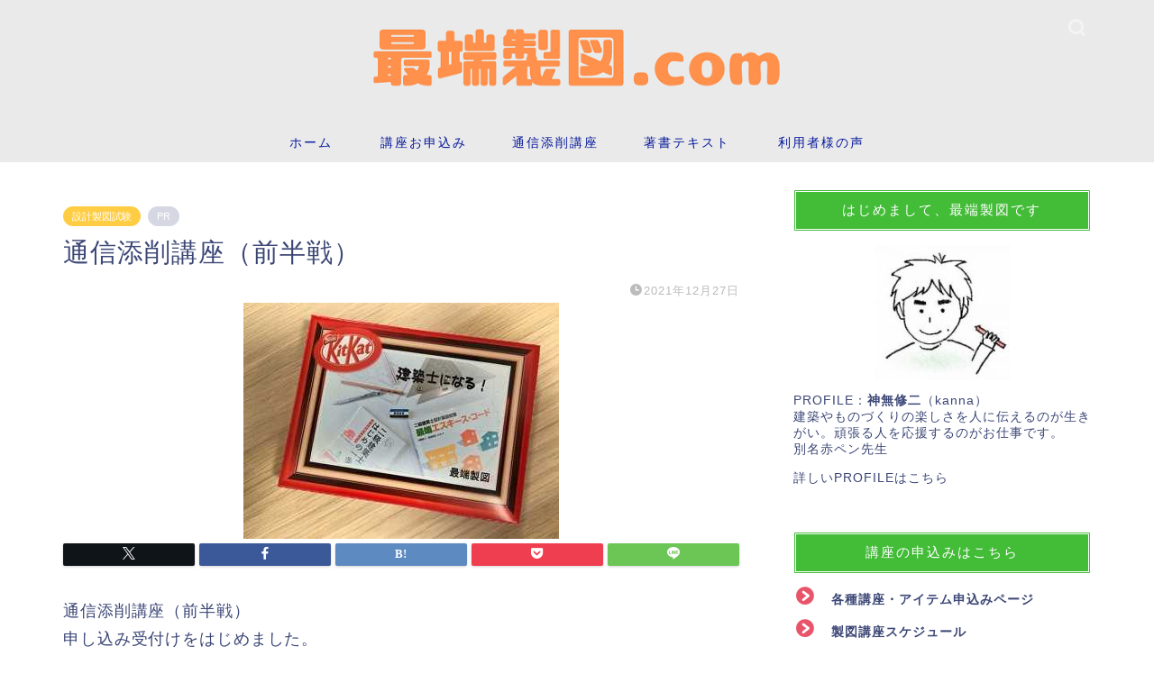

--- FILE ---
content_type: text/html; charset=UTF-8
request_url: https://saitanseizu.jp/zenhan/
body_size: 18377
content:
<!DOCTYPE html>
<html lang="ja">
<head prefix="og: http://ogp.me/ns# fb: http://ogp.me/ns/fb# article: http://ogp.me/ns/article#">
<meta charset="utf-8">
<meta http-equiv="X-UA-Compatible" content="IE=edge">
<meta name="viewport" content="width=device-width, initial-scale=1">
<!-- ここからOGP -->
<meta property="og:type" content="blog">
			<meta property="og:title" content="通信添削講座（前半戦）｜【通信添削の最端製図】二級建築士試験サポートサイト">
		<meta property="og:url" content="https://saitanseizu.jp/zenhan/">
			<meta property="og:description" content="通信添削講座（前半戦） 申し込み受付けをはじめました。 前半戦講座は、設計課題が発表される６月までにできることをしておこ">
						<meta property="og:image" content="https://saitanseizu.jp/wp-content/uploads/2021/12/fd0427374a093a61ca2b005167ba9278ef898eab.06.9.9.3.jpeg">
	<meta property="og:site_name" content="【通信添削の最端製図】二級建築士試験サポートサイト">
<meta property="fb:admins" content="">
<meta name="twitter:card" content="summary">
<!-- ここまでOGP --> 

<meta name="description" content="通信添削講座（前半戦） 申し込み受付けをはじめました。 前半戦講座は、設計課題が発表される６月までにできることをしておこ">
<link rel="canonical" href="https://saitanseizu.jp/zenhan/">
<title>通信添削講座（前半戦）｜【通信添削の最端製図】二級建築士試験サポートサイト</title>
<meta name='robots' content='max-image-preview:large' />
<link rel='dns-prefetch' href='//cdnjs.cloudflare.com' />
<link rel='dns-prefetch' href='//use.fontawesome.com' />
<link rel="alternate" type="application/rss+xml" title="【通信添削の最端製図】二級建築士試験サポートサイト &raquo; フィード" href="https://saitanseizu.jp/feed/" />
<link rel="alternate" type="application/rss+xml" title="【通信添削の最端製図】二級建築士試験サポートサイト &raquo; コメントフィード" href="https://saitanseizu.jp/comments/feed/" />
<link rel="alternate" type="application/rss+xml" title="【通信添削の最端製図】二級建築士試験サポートサイト &raquo; 通信添削講座（前半戦） のコメントのフィード" href="https://saitanseizu.jp/zenhan/feed/" />
<link rel="alternate" title="oEmbed (JSON)" type="application/json+oembed" href="https://saitanseizu.jp/wp-json/oembed/1.0/embed?url=https%3A%2F%2Fsaitanseizu.jp%2Fzenhan%2F" />
<link rel="alternate" title="oEmbed (XML)" type="text/xml+oembed" href="https://saitanseizu.jp/wp-json/oembed/1.0/embed?url=https%3A%2F%2Fsaitanseizu.jp%2Fzenhan%2F&#038;format=xml" />
<style id='wp-img-auto-sizes-contain-inline-css' type='text/css'>
img:is([sizes=auto i],[sizes^="auto," i]){contain-intrinsic-size:3000px 1500px}
/*# sourceURL=wp-img-auto-sizes-contain-inline-css */
</style>
<style id='wp-emoji-styles-inline-css' type='text/css'>

	img.wp-smiley, img.emoji {
		display: inline !important;
		border: none !important;
		box-shadow: none !important;
		height: 1em !important;
		width: 1em !important;
		margin: 0 0.07em !important;
		vertical-align: -0.1em !important;
		background: none !important;
		padding: 0 !important;
	}
/*# sourceURL=wp-emoji-styles-inline-css */
</style>
<style id='wp-block-library-inline-css' type='text/css'>
:root{--wp-block-synced-color:#7a00df;--wp-block-synced-color--rgb:122,0,223;--wp-bound-block-color:var(--wp-block-synced-color);--wp-editor-canvas-background:#ddd;--wp-admin-theme-color:#007cba;--wp-admin-theme-color--rgb:0,124,186;--wp-admin-theme-color-darker-10:#006ba1;--wp-admin-theme-color-darker-10--rgb:0,107,160.5;--wp-admin-theme-color-darker-20:#005a87;--wp-admin-theme-color-darker-20--rgb:0,90,135;--wp-admin-border-width-focus:2px}@media (min-resolution:192dpi){:root{--wp-admin-border-width-focus:1.5px}}.wp-element-button{cursor:pointer}:root .has-very-light-gray-background-color{background-color:#eee}:root .has-very-dark-gray-background-color{background-color:#313131}:root .has-very-light-gray-color{color:#eee}:root .has-very-dark-gray-color{color:#313131}:root .has-vivid-green-cyan-to-vivid-cyan-blue-gradient-background{background:linear-gradient(135deg,#00d084,#0693e3)}:root .has-purple-crush-gradient-background{background:linear-gradient(135deg,#34e2e4,#4721fb 50%,#ab1dfe)}:root .has-hazy-dawn-gradient-background{background:linear-gradient(135deg,#faaca8,#dad0ec)}:root .has-subdued-olive-gradient-background{background:linear-gradient(135deg,#fafae1,#67a671)}:root .has-atomic-cream-gradient-background{background:linear-gradient(135deg,#fdd79a,#004a59)}:root .has-nightshade-gradient-background{background:linear-gradient(135deg,#330968,#31cdcf)}:root .has-midnight-gradient-background{background:linear-gradient(135deg,#020381,#2874fc)}:root{--wp--preset--font-size--normal:16px;--wp--preset--font-size--huge:42px}.has-regular-font-size{font-size:1em}.has-larger-font-size{font-size:2.625em}.has-normal-font-size{font-size:var(--wp--preset--font-size--normal)}.has-huge-font-size{font-size:var(--wp--preset--font-size--huge)}.has-text-align-center{text-align:center}.has-text-align-left{text-align:left}.has-text-align-right{text-align:right}.has-fit-text{white-space:nowrap!important}#end-resizable-editor-section{display:none}.aligncenter{clear:both}.items-justified-left{justify-content:flex-start}.items-justified-center{justify-content:center}.items-justified-right{justify-content:flex-end}.items-justified-space-between{justify-content:space-between}.screen-reader-text{border:0;clip-path:inset(50%);height:1px;margin:-1px;overflow:hidden;padding:0;position:absolute;width:1px;word-wrap:normal!important}.screen-reader-text:focus{background-color:#ddd;clip-path:none;color:#444;display:block;font-size:1em;height:auto;left:5px;line-height:normal;padding:15px 23px 14px;text-decoration:none;top:5px;width:auto;z-index:100000}html :where(.has-border-color){border-style:solid}html :where([style*=border-top-color]){border-top-style:solid}html :where([style*=border-right-color]){border-right-style:solid}html :where([style*=border-bottom-color]){border-bottom-style:solid}html :where([style*=border-left-color]){border-left-style:solid}html :where([style*=border-width]){border-style:solid}html :where([style*=border-top-width]){border-top-style:solid}html :where([style*=border-right-width]){border-right-style:solid}html :where([style*=border-bottom-width]){border-bottom-style:solid}html :where([style*=border-left-width]){border-left-style:solid}html :where(img[class*=wp-image-]){height:auto;max-width:100%}:where(figure){margin:0 0 1em}html :where(.is-position-sticky){--wp-admin--admin-bar--position-offset:var(--wp-admin--admin-bar--height,0px)}@media screen and (max-width:600px){html :where(.is-position-sticky){--wp-admin--admin-bar--position-offset:0px}}

/*# sourceURL=wp-block-library-inline-css */
</style><style id='global-styles-inline-css' type='text/css'>
:root{--wp--preset--aspect-ratio--square: 1;--wp--preset--aspect-ratio--4-3: 4/3;--wp--preset--aspect-ratio--3-4: 3/4;--wp--preset--aspect-ratio--3-2: 3/2;--wp--preset--aspect-ratio--2-3: 2/3;--wp--preset--aspect-ratio--16-9: 16/9;--wp--preset--aspect-ratio--9-16: 9/16;--wp--preset--color--black: #000000;--wp--preset--color--cyan-bluish-gray: #abb8c3;--wp--preset--color--white: #ffffff;--wp--preset--color--pale-pink: #f78da7;--wp--preset--color--vivid-red: #cf2e2e;--wp--preset--color--luminous-vivid-orange: #ff6900;--wp--preset--color--luminous-vivid-amber: #fcb900;--wp--preset--color--light-green-cyan: #7bdcb5;--wp--preset--color--vivid-green-cyan: #00d084;--wp--preset--color--pale-cyan-blue: #8ed1fc;--wp--preset--color--vivid-cyan-blue: #0693e3;--wp--preset--color--vivid-purple: #9b51e0;--wp--preset--gradient--vivid-cyan-blue-to-vivid-purple: linear-gradient(135deg,rgb(6,147,227) 0%,rgb(155,81,224) 100%);--wp--preset--gradient--light-green-cyan-to-vivid-green-cyan: linear-gradient(135deg,rgb(122,220,180) 0%,rgb(0,208,130) 100%);--wp--preset--gradient--luminous-vivid-amber-to-luminous-vivid-orange: linear-gradient(135deg,rgb(252,185,0) 0%,rgb(255,105,0) 100%);--wp--preset--gradient--luminous-vivid-orange-to-vivid-red: linear-gradient(135deg,rgb(255,105,0) 0%,rgb(207,46,46) 100%);--wp--preset--gradient--very-light-gray-to-cyan-bluish-gray: linear-gradient(135deg,rgb(238,238,238) 0%,rgb(169,184,195) 100%);--wp--preset--gradient--cool-to-warm-spectrum: linear-gradient(135deg,rgb(74,234,220) 0%,rgb(151,120,209) 20%,rgb(207,42,186) 40%,rgb(238,44,130) 60%,rgb(251,105,98) 80%,rgb(254,248,76) 100%);--wp--preset--gradient--blush-light-purple: linear-gradient(135deg,rgb(255,206,236) 0%,rgb(152,150,240) 100%);--wp--preset--gradient--blush-bordeaux: linear-gradient(135deg,rgb(254,205,165) 0%,rgb(254,45,45) 50%,rgb(107,0,62) 100%);--wp--preset--gradient--luminous-dusk: linear-gradient(135deg,rgb(255,203,112) 0%,rgb(199,81,192) 50%,rgb(65,88,208) 100%);--wp--preset--gradient--pale-ocean: linear-gradient(135deg,rgb(255,245,203) 0%,rgb(182,227,212) 50%,rgb(51,167,181) 100%);--wp--preset--gradient--electric-grass: linear-gradient(135deg,rgb(202,248,128) 0%,rgb(113,206,126) 100%);--wp--preset--gradient--midnight: linear-gradient(135deg,rgb(2,3,129) 0%,rgb(40,116,252) 100%);--wp--preset--font-size--small: 13px;--wp--preset--font-size--medium: 20px;--wp--preset--font-size--large: 36px;--wp--preset--font-size--x-large: 42px;--wp--preset--spacing--20: 0.44rem;--wp--preset--spacing--30: 0.67rem;--wp--preset--spacing--40: 1rem;--wp--preset--spacing--50: 1.5rem;--wp--preset--spacing--60: 2.25rem;--wp--preset--spacing--70: 3.38rem;--wp--preset--spacing--80: 5.06rem;--wp--preset--shadow--natural: 6px 6px 9px rgba(0, 0, 0, 0.2);--wp--preset--shadow--deep: 12px 12px 50px rgba(0, 0, 0, 0.4);--wp--preset--shadow--sharp: 6px 6px 0px rgba(0, 0, 0, 0.2);--wp--preset--shadow--outlined: 6px 6px 0px -3px rgb(255, 255, 255), 6px 6px rgb(0, 0, 0);--wp--preset--shadow--crisp: 6px 6px 0px rgb(0, 0, 0);}:where(.is-layout-flex){gap: 0.5em;}:where(.is-layout-grid){gap: 0.5em;}body .is-layout-flex{display: flex;}.is-layout-flex{flex-wrap: wrap;align-items: center;}.is-layout-flex > :is(*, div){margin: 0;}body .is-layout-grid{display: grid;}.is-layout-grid > :is(*, div){margin: 0;}:where(.wp-block-columns.is-layout-flex){gap: 2em;}:where(.wp-block-columns.is-layout-grid){gap: 2em;}:where(.wp-block-post-template.is-layout-flex){gap: 1.25em;}:where(.wp-block-post-template.is-layout-grid){gap: 1.25em;}.has-black-color{color: var(--wp--preset--color--black) !important;}.has-cyan-bluish-gray-color{color: var(--wp--preset--color--cyan-bluish-gray) !important;}.has-white-color{color: var(--wp--preset--color--white) !important;}.has-pale-pink-color{color: var(--wp--preset--color--pale-pink) !important;}.has-vivid-red-color{color: var(--wp--preset--color--vivid-red) !important;}.has-luminous-vivid-orange-color{color: var(--wp--preset--color--luminous-vivid-orange) !important;}.has-luminous-vivid-amber-color{color: var(--wp--preset--color--luminous-vivid-amber) !important;}.has-light-green-cyan-color{color: var(--wp--preset--color--light-green-cyan) !important;}.has-vivid-green-cyan-color{color: var(--wp--preset--color--vivid-green-cyan) !important;}.has-pale-cyan-blue-color{color: var(--wp--preset--color--pale-cyan-blue) !important;}.has-vivid-cyan-blue-color{color: var(--wp--preset--color--vivid-cyan-blue) !important;}.has-vivid-purple-color{color: var(--wp--preset--color--vivid-purple) !important;}.has-black-background-color{background-color: var(--wp--preset--color--black) !important;}.has-cyan-bluish-gray-background-color{background-color: var(--wp--preset--color--cyan-bluish-gray) !important;}.has-white-background-color{background-color: var(--wp--preset--color--white) !important;}.has-pale-pink-background-color{background-color: var(--wp--preset--color--pale-pink) !important;}.has-vivid-red-background-color{background-color: var(--wp--preset--color--vivid-red) !important;}.has-luminous-vivid-orange-background-color{background-color: var(--wp--preset--color--luminous-vivid-orange) !important;}.has-luminous-vivid-amber-background-color{background-color: var(--wp--preset--color--luminous-vivid-amber) !important;}.has-light-green-cyan-background-color{background-color: var(--wp--preset--color--light-green-cyan) !important;}.has-vivid-green-cyan-background-color{background-color: var(--wp--preset--color--vivid-green-cyan) !important;}.has-pale-cyan-blue-background-color{background-color: var(--wp--preset--color--pale-cyan-blue) !important;}.has-vivid-cyan-blue-background-color{background-color: var(--wp--preset--color--vivid-cyan-blue) !important;}.has-vivid-purple-background-color{background-color: var(--wp--preset--color--vivid-purple) !important;}.has-black-border-color{border-color: var(--wp--preset--color--black) !important;}.has-cyan-bluish-gray-border-color{border-color: var(--wp--preset--color--cyan-bluish-gray) !important;}.has-white-border-color{border-color: var(--wp--preset--color--white) !important;}.has-pale-pink-border-color{border-color: var(--wp--preset--color--pale-pink) !important;}.has-vivid-red-border-color{border-color: var(--wp--preset--color--vivid-red) !important;}.has-luminous-vivid-orange-border-color{border-color: var(--wp--preset--color--luminous-vivid-orange) !important;}.has-luminous-vivid-amber-border-color{border-color: var(--wp--preset--color--luminous-vivid-amber) !important;}.has-light-green-cyan-border-color{border-color: var(--wp--preset--color--light-green-cyan) !important;}.has-vivid-green-cyan-border-color{border-color: var(--wp--preset--color--vivid-green-cyan) !important;}.has-pale-cyan-blue-border-color{border-color: var(--wp--preset--color--pale-cyan-blue) !important;}.has-vivid-cyan-blue-border-color{border-color: var(--wp--preset--color--vivid-cyan-blue) !important;}.has-vivid-purple-border-color{border-color: var(--wp--preset--color--vivid-purple) !important;}.has-vivid-cyan-blue-to-vivid-purple-gradient-background{background: var(--wp--preset--gradient--vivid-cyan-blue-to-vivid-purple) !important;}.has-light-green-cyan-to-vivid-green-cyan-gradient-background{background: var(--wp--preset--gradient--light-green-cyan-to-vivid-green-cyan) !important;}.has-luminous-vivid-amber-to-luminous-vivid-orange-gradient-background{background: var(--wp--preset--gradient--luminous-vivid-amber-to-luminous-vivid-orange) !important;}.has-luminous-vivid-orange-to-vivid-red-gradient-background{background: var(--wp--preset--gradient--luminous-vivid-orange-to-vivid-red) !important;}.has-very-light-gray-to-cyan-bluish-gray-gradient-background{background: var(--wp--preset--gradient--very-light-gray-to-cyan-bluish-gray) !important;}.has-cool-to-warm-spectrum-gradient-background{background: var(--wp--preset--gradient--cool-to-warm-spectrum) !important;}.has-blush-light-purple-gradient-background{background: var(--wp--preset--gradient--blush-light-purple) !important;}.has-blush-bordeaux-gradient-background{background: var(--wp--preset--gradient--blush-bordeaux) !important;}.has-luminous-dusk-gradient-background{background: var(--wp--preset--gradient--luminous-dusk) !important;}.has-pale-ocean-gradient-background{background: var(--wp--preset--gradient--pale-ocean) !important;}.has-electric-grass-gradient-background{background: var(--wp--preset--gradient--electric-grass) !important;}.has-midnight-gradient-background{background: var(--wp--preset--gradient--midnight) !important;}.has-small-font-size{font-size: var(--wp--preset--font-size--small) !important;}.has-medium-font-size{font-size: var(--wp--preset--font-size--medium) !important;}.has-large-font-size{font-size: var(--wp--preset--font-size--large) !important;}.has-x-large-font-size{font-size: var(--wp--preset--font-size--x-large) !important;}
/*# sourceURL=global-styles-inline-css */
</style>

<style id='classic-theme-styles-inline-css' type='text/css'>
/*! This file is auto-generated */
.wp-block-button__link{color:#fff;background-color:#32373c;border-radius:9999px;box-shadow:none;text-decoration:none;padding:calc(.667em + 2px) calc(1.333em + 2px);font-size:1.125em}.wp-block-file__button{background:#32373c;color:#fff;text-decoration:none}
/*# sourceURL=/wp-includes/css/classic-themes.min.css */
</style>
<link rel='stylesheet' id='theme-style-css' href='https://saitanseizu.jp/wp-content/themes/jin/style.css?ver=6.9' type='text/css' media='all' />
<link rel='stylesheet' id='fontawesome-style-css' href='https://use.fontawesome.com/releases/v5.6.3/css/all.css?ver=6.9' type='text/css' media='all' />
<link rel='stylesheet' id='swiper-style-css' href='https://cdnjs.cloudflare.com/ajax/libs/Swiper/4.0.7/css/swiper.min.css?ver=6.9' type='text/css' media='all' />
<script type="text/javascript" src="https://saitanseizu.jp/wp-includes/js/jquery/jquery.min.js?ver=3.7.1" id="jquery-core-js"></script>
<script type="text/javascript" src="https://saitanseizu.jp/wp-includes/js/jquery/jquery-migrate.min.js?ver=3.4.1" id="jquery-migrate-js"></script>
<link rel="https://api.w.org/" href="https://saitanseizu.jp/wp-json/" /><link rel="alternate" title="JSON" type="application/json" href="https://saitanseizu.jp/wp-json/wp/v2/posts/4161" /><link rel='shortlink' href='https://saitanseizu.jp/?p=4161' />
<script>
	function expand(param) {
		param.style.display = (param.style.display == "none") ? "block" : "none";
	}
	function read_toggle(id, more, less) {
		el = document.getElementById("readlink" + id);
		el.innerHTML = (el.innerHTML == more) ? less : more;
		expand(document.getElementById("read" + id));
	}
	</script>	<style type="text/css">
		#wrapper {
			background-color: #fff;
			background-image: url();
					}

		.related-entry-headline-text span:before,
		#comment-title span:before,
		#reply-title span:before {
			background-color: #43bc38;
			border-color: #43bc38 !important;
		}

		#breadcrumb:after,
		#page-top a {
			background-color: #3b4675;
		}

		footer {
			background-color: #3b4675;
		}

		.footer-inner a,
		#copyright,
		#copyright-center {
			border-color: #fff !important;
			color: #fff !important;
		}

		#footer-widget-area {
			border-color: #fff !important;
		}

		.page-top-footer a {
			color: #3b4675 !important;
		}

		#breadcrumb ul li,
		#breadcrumb ul li a {
			color: #3b4675 !important;
		}

		body,
		a,
		a:link,
		a:visited,
		.my-profile,
		.widgettitle,
		.tabBtn-mag label {
			color: #3b4675;
		}

		a:hover {
			color: #008db7;
		}

		.widget_nav_menu ul>li>a:before,
		.widget_categories ul>li>a:before,
		.widget_pages ul>li>a:before,
		.widget_recent_entries ul>li>a:before,
		.widget_archive ul>li>a:before,
		.widget_archive form:after,
		.widget_categories form:after,
		.widget_nav_menu ul>li>ul.sub-menu>li>a:before,
		.widget_categories ul>li>.children>li>a:before,
		.widget_pages ul>li>.children>li>a:before,
		.widget_nav_menu ul>li>ul.sub-menu>li>ul.sub-menu li>a:before,
		.widget_categories ul>li>.children>li>.children li>a:before,
		.widget_pages ul>li>.children>li>.children li>a:before {
			color: #43bc38;
		}

		.widget_nav_menu ul .sub-menu .sub-menu li a:before {
			background-color: #3b4675 !important;
		}

		.d--labeling-act-border {
			border-color: rgba(59, 70, 117, 0.18);
		}

		.c--labeling-act.d--labeling-act-solid {
			background-color: rgba(59, 70, 117, 0.06);
		}

		.a--labeling-act {
			color: rgba(59, 70, 117, 0.6);
		}

		.a--labeling-small-act span {
			background-color: rgba(59, 70, 117, 0.21);
		}

		.c--labeling-act.d--labeling-act-strong {
			background-color: rgba(59, 70, 117, 0.045);
		}

		.d--labeling-act-strong .a--labeling-act {
			color: rgba(59, 70, 117, 0.75);
		}


		footer .footer-widget,
		footer .footer-widget a,
		footer .footer-widget ul li,
		.footer-widget.widget_nav_menu ul>li>a:before,
		.footer-widget.widget_categories ul>li>a:before,
		.footer-widget.widget_recent_entries ul>li>a:before,
		.footer-widget.widget_pages ul>li>a:before,
		.footer-widget.widget_archive ul>li>a:before,
		footer .widget_tag_cloud .tagcloud a:before {
			color: #fff !important;
			border-color: #fff !important;
		}

		footer .footer-widget .widgettitle {
			color: #fff !important;
			border-color: #ffcd44 !important;
		}

		footer .widget_nav_menu ul .children .children li a:before,
		footer .widget_categories ul .children .children li a:before,
		footer .widget_nav_menu ul .sub-menu .sub-menu li a:before {
			background-color: #fff !important;
		}

		#drawernav a:hover,
		.post-list-title,
		#prev-next p,
		#toc_container .toc_list li a {
			color: #3b4675 !important;
		}

		#header-box {
			background-color: #eaeaea;
		}

		@media (min-width: 768px) {

			#header-box .header-box10-bg:before,
			#header-box .header-box11-bg:before {
				border-radius: 2px;
			}
		}

		@media (min-width: 768px) {
			.top-image-meta {
				margin-top: calc(0px - 30px);
			}
		}

		@media (min-width: 1200px) {
			.top-image-meta {
				margin-top: calc(0px);
			}
		}

		.pickup-contents:before {
			background-color: #eaeaea !important;
		}

		.main-image-text {
			color: #000000;
		}

		.main-image-text-sub {
			color: #3547e8;
		}

		@media (min-width: 481px) {
			#site-info {
				padding-top: 30px !important;
				padding-bottom: 30px !important;
			}
		}

		#site-info span a {
			color: #f4f4f4 !important;
		}

		#headmenu .headsns .line a svg {
			fill: #f4f4f4 !important;
		}

		#headmenu .headsns a,
		#headmenu {
			color: #f4f4f4 !important;
			border-color: #f4f4f4 !important;
		}

		.profile-follow .line-sns a svg {
			fill: #43bc38 !important;
		}

		.profile-follow .line-sns a:hover svg {
			fill: #ffcd44 !important;
		}

		.profile-follow a {
			color: #43bc38 !important;
			border-color: #43bc38 !important;
		}

		.profile-follow a:hover,
		#headmenu .headsns a:hover {
			color: #ffcd44 !important;
			border-color: #ffcd44 !important;
		}

		.search-box:hover {
			color: #ffcd44 !important;
			border-color: #ffcd44 !important;
		}

		#header #headmenu .headsns .line a:hover svg {
			fill: #ffcd44 !important;
		}

		.cps-icon-bar,
		#navtoggle:checked+.sp-menu-open .cps-icon-bar {
			background-color: #f4f4f4;
		}

		#nav-container {
			background-color: #eaeaea;
		}

		.menu-box .menu-item svg {
			fill: #07199b;
		}

		#drawernav ul.menu-box>li>a,
		#drawernav2 ul.menu-box>li>a,
		#drawernav3 ul.menu-box>li>a,
		#drawernav4 ul.menu-box>li>a,
		#drawernav5 ul.menu-box>li>a,
		#drawernav ul.menu-box>li.menu-item-has-children:after,
		#drawernav2 ul.menu-box>li.menu-item-has-children:after,
		#drawernav3 ul.menu-box>li.menu-item-has-children:after,
		#drawernav4 ul.menu-box>li.menu-item-has-children:after,
		#drawernav5 ul.menu-box>li.menu-item-has-children:after {
			color: #07199b !important;
		}

		#drawernav ul.menu-box li a,
		#drawernav2 ul.menu-box li a,
		#drawernav3 ul.menu-box li a,
		#drawernav4 ul.menu-box li a,
		#drawernav5 ul.menu-box li a {
			font-size: 14px !important;
		}

		#drawernav3 ul.menu-box>li {
			color: #3b4675 !important;
		}

		#drawernav4 .menu-box>.menu-item>a:after,
		#drawernav3 .menu-box>.menu-item>a:after,
		#drawernav .menu-box>.menu-item>a:after {
			background-color: #07199b !important;
		}

		#drawernav2 .menu-box>.menu-item:hover,
		#drawernav5 .menu-box>.menu-item:hover {
			border-top-color: #43bc38 !important;
		}

		.cps-info-bar a {
			background-color: #ffcd44 !important;
		}

		@media (min-width: 768px) {
			.post-list-mag .post-list-item:not(:nth-child(2n)) {
				margin-right: 2.6%;
			}
		}

		@media (min-width: 768px) {

			#tab-1:checked~.tabBtn-mag li [for="tab-1"]:after,
			#tab-2:checked~.tabBtn-mag li [for="tab-2"]:after,
			#tab-3:checked~.tabBtn-mag li [for="tab-3"]:after,
			#tab-4:checked~.tabBtn-mag li [for="tab-4"]:after {
				border-top-color: #43bc38 !important;
			}

			.tabBtn-mag label {
				border-bottom-color: #43bc38 !important;
			}
		}

		#tab-1:checked~.tabBtn-mag li [for="tab-1"],
		#tab-2:checked~.tabBtn-mag li [for="tab-2"],
		#tab-3:checked~.tabBtn-mag li [for="tab-3"],
		#tab-4:checked~.tabBtn-mag li [for="tab-4"],
		#prev-next a.next:after,
		#prev-next a.prev:after,
		.more-cat-button a:hover span:before {
			background-color: #43bc38 !important;
		}


		.swiper-slide .post-list-cat,
		.post-list-mag .post-list-cat,
		.post-list-mag3col .post-list-cat,
		.post-list-mag-sp1col .post-list-cat,
		.swiper-pagination-bullet-active,
		.pickup-cat,
		.post-list .post-list-cat,
		#breadcrumb .bcHome a:hover span:before,
		.popular-item:nth-child(1) .pop-num,
		.popular-item:nth-child(2) .pop-num,
		.popular-item:nth-child(3) .pop-num {
			background-color: #ffcd44 !important;
		}

		.sidebar-btn a,
		.profile-sns-menu {
			background-color: #ffcd44 !important;
		}

		.sp-sns-menu a,
		.pickup-contents-box a:hover .pickup-title {
			border-color: #43bc38 !important;
			color: #43bc38 !important;
		}

		.pro-line svg {
			fill: #43bc38 !important;
		}

		.cps-post-cat a,
		.meta-cat,
		.popular-cat {
			background-color: #ffcd44 !important;
			border-color: #ffcd44 !important;
		}

		.tagicon,
		.tag-box a,
		#toc_container .toc_list>li,
		#toc_container .toc_title {
			color: #43bc38 !important;
		}

		.widget_tag_cloud a::before {
			color: #3b4675 !important;
		}

		.tag-box a,
		#toc_container:before {
			border-color: #43bc38 !important;
		}

		.cps-post-cat a:hover {
			color: #008db7 !important;
		}

		.pagination li:not([class*="current"]) a:hover,
		.widget_tag_cloud a:hover {
			background-color: #43bc38 !important;
		}

		.pagination li:not([class*="current"]) a:hover {
			opacity: 0.5 !important;
		}

		.pagination li.current a {
			background-color: #43bc38 !important;
			border-color: #43bc38 !important;
		}

		.nextpage a:hover span {
			color: #43bc38 !important;
			border-color: #43bc38 !important;
		}

		.cta-content:before {
			background-color: #6FBFCA !important;
		}

		.cta-text,
		.info-title {
			color: #fff !important;
		}

		#footer-widget-area.footer_style1 .widgettitle {
			border-color: #ffcd44 !important;
		}

		.sidebar_style1 .widgettitle,
		.sidebar_style5 .widgettitle {
			border-color: #43bc38 !important;
		}

		.sidebar_style2 .widgettitle,
		.sidebar_style4 .widgettitle,
		.sidebar_style6 .widgettitle,
		#home-bottom-widget .widgettitle,
		#home-top-widget .widgettitle,
		#post-bottom-widget .widgettitle,
		#post-top-widget .widgettitle {
			background-color: #43bc38 !important;
		}

		#home-bottom-widget .widget_search .search-box input[type="submit"],
		#home-top-widget .widget_search .search-box input[type="submit"],
		#post-bottom-widget .widget_search .search-box input[type="submit"],
		#post-top-widget .widget_search .search-box input[type="submit"] {
			background-color: #ffcd44 !important;
		}

		.tn-logo-size {
			font-size: 40% !important;
		}

		@media (min-width: 481px) {
			.tn-logo-size img {
				width: calc(40%*0.5) !important;
			}
		}

		@media (min-width: 768px) {
			.tn-logo-size img {
				width: calc(40%*2.2) !important;
			}
		}

		@media (min-width: 1200px) {
			.tn-logo-size img {
				width: 40% !important;
			}
		}

		.sp-logo-size {
			font-size: 90% !important;
		}

		.sp-logo-size img {
			width: 90% !important;
		}

		.cps-post-main ul>li:before,
		.cps-post-main ol>li:before {
			background-color: #ffcd44 !important;
		}

		.profile-card .profile-title {
			background-color: #43bc38 !important;
		}

		.profile-card {
			border-color: #43bc38 !important;
		}

		.cps-post-main a {
			color: #008db7;
		}

		.cps-post-main .marker {
			background: -webkit-linear-gradient(transparent 60%, #ffcedb 0%);
			background: linear-gradient(transparent 60%, #ffcedb 0%);
		}

		.cps-post-main .marker2 {
			background: -webkit-linear-gradient(transparent 60%, #a9eaf2 0%);
			background: linear-gradient(transparent 60%, #a9eaf2 0%);
		}

		.cps-post-main .jic-sc {
			color: #e9546b;
		}


		.simple-box1 {
			border-color: #ef9b9b !important;
		}

		.simple-box2 {
			border-color: #f2bf7d !important;
		}

		.simple-box3 {
			border-color: #b5e28a !important;
		}

		.simple-box4 {
			border-color: #7badd8 !important;
		}

		.simple-box4:before {
			background-color: #7badd8;
		}

		.simple-box5 {
			border-color: #e896c7 !important;
		}

		.simple-box5:before {
			background-color: #e896c7;
		}

		.simple-box6 {
			background-color: #fffdef !important;
		}

		.simple-box7 {
			border-color: #def1f9 !important;
		}

		.simple-box7:before {
			background-color: #def1f9 !important;
		}

		.simple-box8 {
			border-color: #96ddc1 !important;
		}

		.simple-box8:before {
			background-color: #96ddc1 !important;
		}

		.simple-box9:before {
			background-color: #e1c0e8 !important;
		}

		.simple-box9:after {
			border-color: #e1c0e8 #e1c0e8 #fff #fff !important;
		}

		.kaisetsu-box1:before,
		.kaisetsu-box1-title {
			background-color: #ffb49e !important;
		}

		.kaisetsu-box2 {
			border-color: #89c2f4 !important;
		}

		.kaisetsu-box2-title {
			background-color: #89c2f4 !important;
		}

		.kaisetsu-box4 {
			border-color: #ea91a9 !important;
		}

		.kaisetsu-box4-title {
			background-color: #ea91a9 !important;
		}

		.kaisetsu-box5:before {
			background-color: #57b3ba !important;
		}

		.kaisetsu-box5-title {
			background-color: #57b3ba !important;
		}

		.concept-box1 {
			border-color: #85db8f !important;
		}

		.concept-box1:after {
			background-color: #85db8f !important;
		}

		.concept-box1:before {
			content: "ポイント" !important;
			color: #85db8f !important;
		}

		.concept-box2 {
			border-color: #f7cf6a !important;
		}

		.concept-box2:after {
			background-color: #f7cf6a !important;
		}

		.concept-box2:before {
			content: "注意点" !important;
			color: #f7cf6a !important;
		}

		.concept-box3 {
			border-color: #86cee8 !important;
		}

		.concept-box3:after {
			background-color: #86cee8 !important;
		}

		.concept-box3:before {
			content: "良い例" !important;
			color: #86cee8 !important;
		}

		.concept-box4 {
			border-color: #ed8989 !important;
		}

		.concept-box4:after {
			background-color: #ed8989 !important;
		}

		.concept-box4:before {
			content: "悪い例" !important;
			color: #ed8989 !important;
		}

		.concept-box5 {
			border-color: #9e9e9e !important;
		}

		.concept-box5:after {
			background-color: #9e9e9e !important;
		}

		.concept-box5:before {
			content: "参考" !important;
			color: #9e9e9e !important;
		}

		.concept-box6 {
			border-color: #8eaced !important;
		}

		.concept-box6:after {
			background-color: #8eaced !important;
		}

		.concept-box6:before {
			content: "メモ" !important;
			color: #8eaced !important;
		}

		.innerlink-box1,
		.blog-card {
			border-color: #73bc9b !important;
		}

		.innerlink-box1-title {
			background-color: #73bc9b !important;
			border-color: #73bc9b !important;
		}

		.innerlink-box1:before,
		.blog-card-hl-box {
			background-color: #73bc9b !important;
		}

		.concept-box1:before,
		.concept-box2:before,
		.concept-box3:before,
		.concept-box4:before,
		.concept-box5:before,
		.concept-box6:before {
			background-color: #fff;
			background-image: url();
		}

		.concept-box1:after,
		.concept-box2:after,
		.concept-box3:after,
		.concept-box4:after,
		.concept-box5:after,
		.concept-box6:after {
			border-color: #fff;
			border-image: url() 27 23 / 50px 30px / 1rem round space0 / 5px 5px;
		}

		.jin-ac-box01-title::after {
			color: #43bc38;
		}

		.color-button01 a,
		.color-button01 a:hover,
		.color-button01:before {
			background-color: #008db7 !important;
		}

		.top-image-btn-color a,
		.top-image-btn-color a:hover,
		.top-image-btn-color:before {
			background-color: #dd9933 !important;
		}

		.color-button02 a,
		.color-button02 a:hover,
		.color-button02:before {
			background-color: #d9333f !important;
		}

		.color-button01-big a,
		.color-button01-big a:hover,
		.color-button01-big:before {
			background-color: #3296d1 !important;
		}

		.color-button01-big a,
		.color-button01-big:before {
			border-radius: 5px !important;
		}

		.color-button01-big a {
			padding-top: 20px !important;
			padding-bottom: 20px !important;
		}

		.color-button02-big a,
		.color-button02-big a:hover,
		.color-button02-big:before {
			background-color: #83d159 !important;
		}

		.color-button02-big a,
		.color-button02-big:before {
			border-radius: 5px !important;
		}

		.color-button02-big a {
			padding-top: 20px !important;
			padding-bottom: 20px !important;
		}

		.color-button01-big {
			width: 75% !important;
		}

		.color-button02-big {
			width: 75% !important;
		}

		.top-image-btn-color:before,
		.color-button01:before,
		.color-button02:before,
		.color-button01-big:before,
		.color-button02-big:before {
			bottom: -1px;
			left: -1px;
			width: 100%;
			height: 100%;
			border-radius: 6px;
			box-shadow: 0px 1px 5px 0px rgba(0, 0, 0, 0.25);
			-webkit-transition: all .4s;
			transition: all .4s;
		}

		.top-image-btn-color a:hover,
		.color-button01 a:hover,
		.color-button02 a:hover,
		.color-button01-big a:hover,
		.color-button02-big a:hover {
			-webkit-transform: translateY(2px);
			transform: translateY(2px);
			-webkit-filter: brightness(0.95);
			filter: brightness(0.95);
		}

		.top-image-btn-color:hover:before,
		.color-button01:hover:before,
		.color-button02:hover:before,
		.color-button01-big:hover:before,
		.color-button02-big:hover:before {
			-webkit-transform: translateY(2px);
			transform: translateY(2px);
			box-shadow: none !important;
		}

		.h2-style01 h2,
		.h2-style02 h2:before,
		.h2-style03 h2,
		.h2-style04 h2:before,
		.h2-style05 h2,
		.h2-style07 h2:before,
		.h2-style07 h2:after,
		.h3-style03 h3:before,
		.h3-style02 h3:before,
		.h3-style05 h3:before,
		.h3-style07 h3:before,
		.h2-style08 h2:after,
		.h2-style10 h2:before,
		.h2-style10 h2:after,
		.h3-style02 h3:after,
		.h4-style02 h4:before {
			background-color: #43bc38 !important;
		}

		.h3-style01 h3,
		.h3-style04 h3,
		.h3-style05 h3,
		.h3-style06 h3,
		.h4-style01 h4,
		.h2-style02 h2,
		.h2-style08 h2,
		.h2-style08 h2:before,
		.h2-style09 h2,
		.h4-style03 h4 {
			border-color: #43bc38 !important;
		}

		.h2-style05 h2:before {
			border-top-color: #43bc38 !important;
		}

		.h2-style06 h2:before,
		.sidebar_style3 .widgettitle:after {
			background-image: linear-gradient(-45deg,
					transparent 25%,
					#43bc38 25%,
					#43bc38 50%,
					transparent 50%,
					transparent 75%,
					#43bc38 75%,
					#43bc38);
		}

		.jin-h2-icons.h2-style02 h2 .jic:before,
		.jin-h2-icons.h2-style04 h2 .jic:before,
		.jin-h2-icons.h2-style06 h2 .jic:before,
		.jin-h2-icons.h2-style07 h2 .jic:before,
		.jin-h2-icons.h2-style08 h2 .jic:before,
		.jin-h2-icons.h2-style09 h2 .jic:before,
		.jin-h2-icons.h2-style10 h2 .jic:before,
		.jin-h3-icons.h3-style01 h3 .jic:before,
		.jin-h3-icons.h3-style02 h3 .jic:before,
		.jin-h3-icons.h3-style03 h3 .jic:before,
		.jin-h3-icons.h3-style04 h3 .jic:before,
		.jin-h3-icons.h3-style05 h3 .jic:before,
		.jin-h3-icons.h3-style06 h3 .jic:before,
		.jin-h3-icons.h3-style07 h3 .jic:before,
		.jin-h4-icons.h4-style01 h4 .jic:before,
		.jin-h4-icons.h4-style02 h4 .jic:before,
		.jin-h4-icons.h4-style03 h4 .jic:before,
		.jin-h4-icons.h4-style04 h4 .jic:before {
			color: #43bc38;
		}

		@media all and (-ms-high-contrast:none) {

			*::-ms-backdrop,
			.color-button01:before,
			.color-button02:before,
			.color-button01-big:before,
			.color-button02-big:before {
				background-color: #595857 !important;
			}
		}

		.jin-lp-h2 h2,
		.jin-lp-h2 h2 {
			background-color: transparent !important;
			border-color: transparent !important;
			color: #3b4675 !important;
		}

		.jincolumn-h3style2 {
			border-color: #43bc38 !important;
		}

		.jinlph2-style1 h2:first-letter {
			color: #43bc38 !important;
		}

		.jinlph2-style2 h2,
		.jinlph2-style3 h2 {
			border-color: #43bc38 !important;
		}

		.jin-photo-title .jin-fusen1-down,
		.jin-photo-title .jin-fusen1-even,
		.jin-photo-title .jin-fusen1-up {
			border-left-color: #43bc38;
		}

		.jin-photo-title .jin-fusen2,
		.jin-photo-title .jin-fusen3 {
			background-color: #43bc38;
		}

		.jin-photo-title .jin-fusen2:before,
		.jin-photo-title .jin-fusen3:before {
			border-top-color: #43bc38;
		}

		.has-huge-font-size {
			font-size: 42px !important;
		}

		.has-large-font-size {
			font-size: 36px !important;
		}

		.has-medium-font-size {
			font-size: 20px !important;
		}

		.has-normal-font-size {
			font-size: 16px !important;
		}

		.has-small-font-size {
			font-size: 13px !important;
		}
	</style>
	<style type="text/css">
		/*<!-- rtoc -->*/
		.rtoc-mokuji-content {
			background-color: #ffffff;
		}

		.rtoc-mokuji-content.frame1 {
			border: 1px solid #43bc38;
		}

		.rtoc-mokuji-content #rtoc-mokuji-title {
			color: #43bc38;
		}

		.rtoc-mokuji-content .rtoc-mokuji li>a {
			color: #333333;
		}

		.rtoc-mokuji-content .mokuji_ul.level-1>.rtoc-item::before {
			background-color: #43bc38 !important;
		}

		.rtoc-mokuji-content .mokuji_ul.level-2>.rtoc-item::before {
			background-color: #43bc38 !important;
		}

		.rtoc-mokuji-content.frame2::before,
		.rtoc-mokuji-content.frame3,
		.rtoc-mokuji-content.frame4,
		.rtoc-mokuji-content.frame5 {
			border-color: #43bc38 !important;
		}

		.rtoc-mokuji-content.frame5::before,
		.rtoc-mokuji-content.frame5::after {
			background-color: #43bc38;
		}

		.widget_block #rtoc-mokuji-widget-wrapper .rtoc-mokuji.level-1 .rtoc-item.rtoc-current:after,
		.widget #rtoc-mokuji-widget-wrapper .rtoc-mokuji.level-1 .rtoc-item.rtoc-current:after,
		#scrollad #rtoc-mokuji-widget-wrapper .rtoc-mokuji.level-1 .rtoc-item.rtoc-current:after,
		#sideBarTracking #rtoc-mokuji-widget-wrapper .rtoc-mokuji.level-1 .rtoc-item.rtoc-current:after {
			background-color: #43bc38 !important;
		}

		.cls-1,
		.cls-2 {
			stroke: #43bc38;
		}

		.rtoc-mokuji-content .decimal_ol.level-2>.rtoc-item::before,
		.rtoc-mokuji-content .mokuji_ol.level-2>.rtoc-item::before,
		.rtoc-mokuji-content .decimal_ol.level-2>.rtoc-item::after,
		.rtoc-mokuji-content .decimal_ol.level-2>.rtoc-item::after {
			color: #43bc38;
			background-color: #43bc38;
		}

		.rtoc-mokuji-content .rtoc-mokuji.level-1>.rtoc-item::before {
			color: #43bc38;
		}

		.rtoc-mokuji-content .decimal_ol>.rtoc-item::after {
			background-color: #43bc38;
		}

		.rtoc-mokuji-content .decimal_ol>.rtoc-item::before {
			color: #43bc38;
		}

		/*rtoc_return*/
		#rtoc_return a::before {
			background-image: url(https://saitanseizu.jp/wp-content/plugins/rich-table-of-content/include/../img/rtoc_return.png);
		}

		#rtoc_return a {
			background-color: #43bc38 !important;
		}

		/* アクセントポイント */
		.rtoc-mokuji-content .level-1>.rtoc-item #rtocAC.accent-point::after {
			background-color: #43bc38;
		}

		.rtoc-mokuji-content .level-2>.rtoc-item #rtocAC.accent-point::after {
			background-color: #43bc38;
		}
		.rtoc-mokuji-content.frame6,
		.rtoc-mokuji-content.frame7::before,
		.rtoc-mokuji-content.frame8::before {
			border-color: #43bc38;
		}

		.rtoc-mokuji-content.frame6 #rtoc-mokuji-title,
		.rtoc-mokuji-content.frame7 #rtoc-mokuji-title::after {
			background-color: #43bc38;
		}

		#rtoc-mokuji-wrapper.rtoc-mokuji-content.rtoc_h2_timeline .mokuji_ol.level-1>.rtoc-item::after,
		#rtoc-mokuji-wrapper.rtoc-mokuji-content.rtoc_h2_timeline .level-1.decimal_ol>.rtoc-item::after,
		#rtoc-mokuji-wrapper.rtoc-mokuji-content.rtoc_h3_timeline .mokuji_ol.level-2>.rtoc-item::after,
		#rtoc-mokuji-wrapper.rtoc-mokuji-content.rtoc_h3_timeline .mokuji_ol.level-2>.rtoc-item::after,
		.rtoc-mokuji-content.frame7 #rtoc-mokuji-title span::after {
			background-color: #43bc38;
		}

		.widget #rtoc-mokuji-wrapper.rtoc-mokuji-content.frame6 #rtoc-mokuji-title {
			color: #43bc38;
			background-color: #ffffff;
		}
	</style>
				<style type="text/css">
				.rtoc-mokuji-content #rtoc-mokuji-title {
					color: #43bc38;
				}

				.rtoc-mokuji-content.frame2::before,
				.rtoc-mokuji-content.frame3,
				.rtoc-mokuji-content.frame4,
				.rtoc-mokuji-content.frame5 {
					border-color: #43bc38;
				}

				.rtoc-mokuji-content .decimal_ol>.rtoc-item::before,
				.rtoc-mokuji-content .decimal_ol.level-2>.rtoc-item::before,
				.rtoc-mokuji-content .mokuji_ol>.rtoc-item::before {
					color: #43bc38;
				}

				.rtoc-mokuji-content .decimal_ol>.rtoc-item::after,
				.rtoc-mokuji-content .decimal_ol>.rtoc-item::after,
				.rtoc-mokuji-content .mokuji_ul.level-1>.rtoc-item::before,
				.rtoc-mokuji-content .mokuji_ul.level-2>.rtoc-item::before {
					background-color: #43bc38 !important;
				}

							</style>
<script type="application/ld+json">
{
    "@context": "https://schema.org",
    "@type": "BlogPosting",
    "mainEntityOfPage": {
        "@type": "WebPage",
        "@id": "https://saitanseizu.jp/zenhan/"
    },
    "headline": "通信添削講座（前半戦）",
    "description": "通信添削講座（前半戦） 申し込み受付けをはじめました。 前半戦講座は、設計課題が発表される６月までにできることをしておこう！ というコンセプトで行なっています。 来年度の前半戦は、木造課題で行ないます。 専用住宅　店舗併用住宅　二世帯住宅な&hellip;",
    "datePublished": "2021-12-27T10:40:11+09:00",
    "dateModified": "2021-12-27T10:45:43+09:00",
    "author": {
        "@type": "Person",
        "name": "saitanseizu",
        "url": "https://saitanseizu.jp/author/saitanseizu/"
    },
    "publisher": {
        "@type": "Organization",
        "name": "【通信添削の最端製図】二級建築士試験サポートサイト",
        "url": "https://saitanseizu.jp/",
        "logo": {
            "@type": "ImageObject",
            "url": "https://saitanseizu.jp/wp-content/uploads/2023/11/4495bed8051fcc9fd4ac4bababda36e3.png"
        }
    },
    "image": "https://saitanseizu.jp/wp-content/uploads/2021/12/fd0427374a093a61ca2b005167ba9278ef898eab.06.9.9.3.jpeg"
}
</script>
<script type="application/ld+json">
{
    "@context": "https://schema.org",
    "@type": "BreadcrumbList",
    "itemListElement": [
        {
            "@type": "ListItem",
            "position": 1,
            "name": "HOME",
            "item": "https://saitanseizu.jp/"
        },
        {
            "@type": "ListItem",
            "position": 2,
            "name": "設計製図試験",
            "item": "https://saitanseizu.jp/category/seizusiken/seizu/"
        },
        {
            "@type": "ListItem",
            "position": 3,
            "name": "通信添削講座（前半戦）",
            "item": "https://saitanseizu.jp/zenhan/"
        }
    ]
}
</script>
<link rel="icon" href="https://saitanseizu.jp/wp-content/uploads/2023/11/4495bed8051fcc9fd4ac4bababda36e3-150x150.png" sizes="32x32" />
<link rel="icon" href="https://saitanseizu.jp/wp-content/uploads/2023/11/4495bed8051fcc9fd4ac4bababda36e3.png" sizes="192x192" />
<link rel="apple-touch-icon" href="https://saitanseizu.jp/wp-content/uploads/2023/11/4495bed8051fcc9fd4ac4bababda36e3.png" />
<meta name="msapplication-TileImage" content="https://saitanseizu.jp/wp-content/uploads/2023/11/4495bed8051fcc9fd4ac4bababda36e3.png" />
<style type="text/css">

*[id^='readlink'] {
 font-weight: normal;
 color: #6e99bf;
 background: #ffffff;
 padding: 0px;
 border-bottom: 1px solid #1e73be;
 -webkit-box-shadow: none !important;
 box-shadow: none !important;
 -webkit-transition: none !important;
}

*[id^='readlink']:hover {
 font-weight: normal;
 color: #81d742;
 padding: 0px;
 border-bottom: 1px solid #1e73be;
}

*[id^='readlink']:focus {
 outline: none;
 color: #6e99bf;
}

</style>
	
<!--カエレバCSS-->
<!--アプリーチCSS-->


<link rel='stylesheet' id='rtoc_style-css' href='https://saitanseizu.jp/wp-content/plugins/rich-table-of-content/css/rtoc_style.css?ver=6.9' type='text/css' media='all' />
</head>
<body class="wp-singular post-template-default single single-post postid-4161 single-format-standard wp-theme-jin" id="nofont-style">
<div id="wrapper">

		
	<div id="scroll-content" class="animate-off">
	
		<!--ヘッダー-->

								
<div id="header-box" class="tn_on header-box animate-off">
	<div id="header" class="header-type2 header animate-off">
		
		<div id="site-info" class="ef">
							<span class="tn-logo-size"><a href='https://saitanseizu.jp/' title='【通信添削の最端製図】二級建築士試験サポートサイト' rel='home'><img src='https://saitanseizu.jp/wp-content/uploads/2023/11/1.png' alt='最端製図.comロゴ画像'></a></span>
					</div>

	
				<div id="headmenu">
			<span class="headsns tn_sns_on">
																	
									

			</span>
			<span class="headsearch tn_search_on">
				<form class="search-box" role="search" method="get" id="searchform" action="https://saitanseizu.jp/">
	<input type="search" placeholder="" class="text search-text" value="" name="s" id="s">
	<input type="submit" id="searchsubmit" value="&#xe931;">
</form>
			</span>
		</div>
		
	</div>
	
		
</div>


		
	<!--グローバルナビゲーション layout1-->
				<div id="nav-container" class="header-style4-animate animate-off">
			<div id="drawernav" class="ef">
				<nav class="fixed-content"><ul class="menu-box"><li class="menu-item menu-item-type-custom menu-item-object-custom menu-item-home menu-item-4217"><a href="https://saitanseizu.jp/">ホーム</a></li>
<li class="menu-item menu-item-type-custom menu-item-object-custom menu-item-4218"><a href="https://saitan-store.com/"><span><i class="オンラインショップ" aria-hidden="true"></i></span>講座お申込み</a></li>
<li class="menu-item menu-item-type-post_type menu-item-object-page menu-item-has-children menu-item-5958"><a href="https://saitanseizu.jp/saitanseizu-com/">通信添削講座</a>
<ul class="sub-menu">
	<li class="menu-item menu-item-type-post_type menu-item-object-page menu-item-4230"><a href="https://saitanseizu.jp/members/">メンバーズサイト</a></li>
	<li class="menu-item menu-item-type-custom menu-item-object-custom menu-item-4235"><a href="https://saitanseizu.com/2601/patio.cgi">掲示板（第21期 前半戦）</a></li>
	<li class="menu-item menu-item-type-custom menu-item-object-custom menu-item-8441"><a href="https://saitanseizu.com/2602/patio.cgi">掲示板（第21期 後半戦）</a></li>
</ul>
</li>
<li class="menu-item menu-item-type-post_type menu-item-object-page menu-item-8238"><a href="https://saitanseizu.jp/text/">著書テキスト</a></li>
<li class="menu-item menu-item-type-custom menu-item-object-custom menu-item-has-children menu-item-4222"><a href="https://saitanseizu.jp/taikendan/"><span><i class="ありがとうございます。" aria-hidden="true"></i></span>利用者様の声</a>
<ul class="sub-menu">
	<li class="menu-item menu-item-type-custom menu-item-object-custom menu-item-4928"><a href="https://saitanseizu.jp/taikendan/">製図試験 体験談</a></li>
	<li class="menu-item menu-item-type-custom menu-item-object-custom menu-item-4930"><a href="https://saitanseizu.jp/2gakkasikentaiken/">学科試験 体験談</a></li>
	<li class="menu-item menu-item-type-post_type menu-item-object-post menu-item-7757"><a href="https://saitanseizu.jp/2024voice/">令和６年度　合格のお便り</a></li>
	<li class="menu-item menu-item-type-post_type menu-item-object-post menu-item-7180"><a href="https://saitanseizu.jp/2023voice/">令和５年度　利用者の声</a></li>
	<li class="menu-item menu-item-type-custom menu-item-object-custom menu-item-5009"><a href="https://saitanseizu.jp/2022voice/">令和４年度　利用者の声</a></li>
	<li class="menu-item menu-item-type-post_type menu-item-object-page menu-item-4907"><a href="https://saitanseizu.jp/2021voice/">令和３年度　利用者の声</a></li>
	<li class="menu-item menu-item-type-post_type menu-item-object-page menu-item-4908"><a href="https://saitanseizu.jp/2020voice/">令和２年度　利用者の声</a></li>
	<li class="menu-item menu-item-type-post_type menu-item-object-page menu-item-4909"><a href="https://saitanseizu.jp/2019voice/">令和元年度　利用者の声</a></li>
	<li class="menu-item menu-item-type-post_type menu-item-object-page menu-item-4910"><a href="https://saitanseizu.jp/2018voice/">平成30年度　利用者の声</a></li>
	<li class="menu-item menu-item-type-post_type menu-item-object-page menu-item-4911"><a href="https://saitanseizu.jp/2017voice/">平成29年度　利用者の声</a></li>
	<li class="menu-item menu-item-type-post_type menu-item-object-page menu-item-4912"><a href="https://saitanseizu.jp/2016voice/">平成28年度　利用者の声</a></li>
	<li class="menu-item menu-item-type-post_type menu-item-object-page menu-item-4913"><a href="https://saitanseizu.jp/2015voice/">平成27年度　利用者の声</a></li>
	<li class="menu-item menu-item-type-post_type menu-item-object-page menu-item-4914"><a href="https://saitanseizu.jp/2014voice/">平成26年度　利用者の声</a></li>
	<li class="menu-item menu-item-type-post_type menu-item-object-page menu-item-4915"><a href="https://saitanseizu.jp/2013voice/">平成25年度　利用者の声</a></li>
	<li class="menu-item menu-item-type-post_type menu-item-object-page menu-item-4916"><a href="https://saitanseizu.jp/2012voice/">平成24年度　利用者の声</a></li>
	<li class="menu-item menu-item-type-post_type menu-item-object-page menu-item-4917"><a href="https://saitanseizu.jp/2011voice/">平成23年度　利用者の声</a></li>
	<li class="menu-item menu-item-type-post_type menu-item-object-page menu-item-4918"><a href="https://saitanseizu.jp/2010voice/">平成22年度　利用者の声</a></li>
	<li class="menu-item menu-item-type-post_type menu-item-object-page menu-item-4919"><a href="https://saitanseizu.jp/2009voice/">平成21年度　利用者の声</a></li>
	<li class="menu-item menu-item-type-post_type menu-item-object-page menu-item-4920"><a href="https://saitanseizu.jp/2008voice/">平成20年度　利用者の声</a></li>
	<li class="menu-item menu-item-type-post_type menu-item-object-page menu-item-4921"><a href="https://saitanseizu.jp/2007voice/">平成19年度　利用者の声</a></li>
	<li class="menu-item menu-item-type-post_type menu-item-object-page menu-item-4922"><a href="https://saitanseizu.jp/2006voice/">平成18年度　利用者の声</a></li>
</ul>
</li>
</ul></nav>			</div>
		</div>
				<!--グローバルナビゲーション layout1-->
	
			<!--ヘッダー画像-->
																				<!--ヘッダー画像-->
			
		<!--ヘッダー-->

		<div class="clearfix"></div>

			
														
		
	<div id="contents">

		<!--メインコンテンツ-->
			<main id="main-contents" class="main-contents article_style2 animate-off" >
				
								
				<section class="cps-post-box post-entry">
																	<article class="cps-post">
							<header class="cps-post-header">
																<span class="cps-post-cat category-seizu" ><a href="https://saitanseizu.jp/category/seizusiken/seizu/" style="background-color:!important;">設計製図試験</a></span>
																																 
																	<span class="cps-post-cat a--labeling-small-act d--labeling-act-solid"><span>PR</span></span>
																																								<h1 class="cps-post-title post-title" >通信添削講座（前半戦）</h1>
								<div class="cps-post-meta">
									<span class="writer author-name">saitanseizu</span>
									<span class="cps-post-date-box">
												<span class="cps-post-date"><i class="jic jin-ifont-watch" aria-hidden="true"></i>&nbsp;<time class="post-date date date-published date-modified" datetime="2021-12-27T10:40:11+09:00">2021年12月27日</time></span>
										</span>
								</div>
								
							</header>
																																													<div class="cps-post-thumb jin-thumb-original">
												<img src="https://saitanseizu.jp/wp-content/uploads/2021/12/fd0427374a093a61ca2b005167ba9278ef898eab.06.9.9.3.jpeg" class="attachment-large_size size-large_size wp-post-image" alt="" width ="350" height ="262" decoding="async" fetchpriority="high" />											</div>
																																																										<div class="share-top sns-design-type01">
	<div class="sns-top">
		<ol>
			<!--ツイートボタン-->
							<li class="twitter"><a href="https://twitter.com/share?url=https%3A%2F%2Fsaitanseizu.jp%2Fzenhan%2F&text=%E9%80%9A%E4%BF%A1%E6%B7%BB%E5%89%8A%E8%AC%9B%E5%BA%A7%EF%BC%88%E5%89%8D%E5%8D%8A%E6%88%A6%EF%BC%89 - 【通信添削の最端製図】二級建築士試験サポートサイト"><i class="jic jin-ifont-twitter"></i></a>
				</li>
						<!--Facebookボタン-->
							<li class="facebook">
				<a href="https://www.facebook.com/sharer.php?src=bm&u=https%3A%2F%2Fsaitanseizu.jp%2Fzenhan%2F&t=%E9%80%9A%E4%BF%A1%E6%B7%BB%E5%89%8A%E8%AC%9B%E5%BA%A7%EF%BC%88%E5%89%8D%E5%8D%8A%E6%88%A6%EF%BC%89 - 【通信添削の最端製図】二級建築士試験サポートサイト" onclick="javascript:window.open(this.href, '', 'menubar=no,toolbar=no,resizable=yes,scrollbars=yes,height=300,width=600');return false;"><i class="jic jin-ifont-facebook-t" aria-hidden="true"></i></a>
				</li>
						<!--はてブボタン-->
							<li class="hatebu">
				<a href="https://b.hatena.ne.jp/add?mode=confirm&url=https%3A%2F%2Fsaitanseizu.jp%2Fzenhan%2F" onclick="javascript:window.open(this.href, '', 'menubar=no,toolbar=no,resizable=yes,scrollbars=yes,height=400,width=510');return false;" ><i class="font-hatena"></i></a>
				</li>
						<!--Poketボタン-->
							<li class="pocket">
				<a href="https://getpocket.com/edit?url=https%3A%2F%2Fsaitanseizu.jp%2Fzenhan%2F&title=%E9%80%9A%E4%BF%A1%E6%B7%BB%E5%89%8A%E8%AC%9B%E5%BA%A7%EF%BC%88%E5%89%8D%E5%8D%8A%E6%88%A6%EF%BC%89 - 【通信添削の最端製図】二級建築士試験サポートサイト"><i class="jic jin-ifont-pocket" aria-hidden="true"></i></a>
				</li>
							<li class="line">
				<a href="https://line.me/R/msg/text/?https%3A%2F%2Fsaitanseizu.jp%2Fzenhan%2F"><i class="jic jin-ifont-line" aria-hidden="true"></i></a>
				</li>
		</ol>
	</div>
</div>
<div class="clearfix"></div>
															
							 
														 
																												
							<div class="cps-post-main-box">
								<div class="cps-post-main    h2-style07 h3-style03 h4-style03 post-content xl-size xl-size-sp" >

									<div class="clearfix"></div>
	
									<p>通信添削講座（前半戦）<br />
申し込み受付けをはじめました。</p>
<p>前半戦講座は、設計課題が発表される６月までにできることをしておこう！<br />
というコンセプトで行なっています。</p>
<p>来年度の前半戦は、木造課題で行ないます。</p>
<p>専用住宅　店舗併用住宅　二世帯住宅など<br />
木造課題で考えられるテーマを取り上げて行なっていきます。</p>
<p>５か月間という時間がありますので<br />
じっくりと取り組んでいただくことが可能です。</p>
<p>合格するための知識や情報<br />
時間内に完成できる作図力<br />
プランニングの考え方や方法</p>
<p>しっかりと身につけていただきたいと思います。</p>
<p>近年は、学科試験からという人も参加される人が多いです。<br />
１月からでしたら、十分な時間がありますので<br />
学科と製図、両方に取り組んでいただくことも可能です。</p>
<p>通信で頑張ってみたいという方<br />
是非、ご検討ください。</p>
<p>申し込みはこちらからです。<br />
<img decoding="async" class="resized" title="右矢印" src="https://plaza.jp.rakuten-static.com/img/user/emoji/h063.gif" alt="右矢印" width="15" height="15" align="absmiddle" border="0" hspace="1" />​<a href="https://saitan-store.com/" target="_blank" rel="noopener">最端製図オンラインショップ</a>​</p>
<p>お申込みいただいた方には<br />
教材と一緒にキットカットをお贈りさせていただきます。</p>
<img decoding="async" class="size-thumbnail wp-image-4165 alignleft" src="https://saitanseizu.jp/wp-content/uploads/2021/12/fd0427374a093a61ca2b005167ba9278ef898eab.06.9.9.3-150x150.jpeg" alt="" width="150" height="150" />
									
																		
									
																		
									
									
									<div class="clearfix"></div>
<div class="adarea-box">
	</div>
									
																		<div class="related-ad-unit-area"></div>
																		
																			<div class="share sns-design-type01">
	<div class="sns">
		<ol>
			<!--ツイートボタン-->
							<li class="twitter"><a href="https://twitter.com/share?url=https%3A%2F%2Fsaitanseizu.jp%2Fzenhan%2F&text=%E9%80%9A%E4%BF%A1%E6%B7%BB%E5%89%8A%E8%AC%9B%E5%BA%A7%EF%BC%88%E5%89%8D%E5%8D%8A%E6%88%A6%EF%BC%89 - 【通信添削の最端製図】二級建築士試験サポートサイト"><i class="jic jin-ifont-twitter"></i></a>
				</li>
						<!--Facebookボタン-->
							<li class="facebook">
				<a href="https://www.facebook.com/sharer.php?src=bm&u=https%3A%2F%2Fsaitanseizu.jp%2Fzenhan%2F&t=%E9%80%9A%E4%BF%A1%E6%B7%BB%E5%89%8A%E8%AC%9B%E5%BA%A7%EF%BC%88%E5%89%8D%E5%8D%8A%E6%88%A6%EF%BC%89 - 【通信添削の最端製図】二級建築士試験サポートサイト" onclick="javascript:window.open(this.href, '', 'menubar=no,toolbar=no,resizable=yes,scrollbars=yes,height=300,width=600');return false;"><i class="jic jin-ifont-facebook-t" aria-hidden="true"></i></a>
				</li>
						<!--はてブボタン-->
							<li class="hatebu">
				<a href="https://b.hatena.ne.jp/add?mode=confirm&url=https%3A%2F%2Fsaitanseizu.jp%2Fzenhan%2F" onclick="javascript:window.open(this.href, '', 'menubar=no,toolbar=no,resizable=yes,scrollbars=yes,height=400,width=510');return false;" ><i class="font-hatena"></i></a>
				</li>
						<!--Poketボタン-->
							<li class="pocket">
				<a href="https://getpocket.com/edit?url=https%3A%2F%2Fsaitanseizu.jp%2Fzenhan%2F&title=%E9%80%9A%E4%BF%A1%E6%B7%BB%E5%89%8A%E8%AC%9B%E5%BA%A7%EF%BC%88%E5%89%8D%E5%8D%8A%E6%88%A6%EF%BC%89 - 【通信添削の最端製図】二級建築士試験サポートサイト"><i class="jic jin-ifont-pocket" aria-hidden="true"></i></a>
				</li>
							<li class="line">
				<a href="https://line.me/R/msg/text/?https%3A%2F%2Fsaitanseizu.jp%2Fzenhan%2F"><i class="jic jin-ifont-line" aria-hidden="true"></i></a>
				</li>
		</ol>
	</div>
</div>

																		
									

															
								</div>
							</div>
						</article>
						
														</section>
				
								<div id="post-bottom-widget">
				<div id="text-24" class="widget widget_text">			<div class="textwidget"><p><!-- MAF Rakuten Widget FROM HERE --><br />
<script type="text/javascript">MafRakutenWidgetParam=function() { return{ size:'728x200',design:'slide',recommend:'on',auto_mode:'on',a_id:'3959410', border:'off'};};</script><script type="text/javascript" src="//image.moshimo.com/static/publish/af/rakuten/widget.js"></script><br />
<!-- MAF Rakuten Widget TO HERE --></p>
</div>
		</div>				</div>
								
																
								
<div class="toppost-list-box-simple">
<section class="related-entry-section toppost-list-box-inner">
		<div class="related-entry-headline">
		<div class="related-entry-headline-text ef"><span class="fa-headline"><i class="jic jin-ifont-post" aria-hidden="true"></i>関連記事</span></div>
	</div>
						<div class="post-list-mag3col-slide related-slide">
			<div class="swiper-container2">
				<ul class="swiper-wrapper">
					<li class="swiper-slide">
	<article class="post-list-item">
		<a class="post-list-link" rel="bookmark" href="https://saitanseizu.jp/gi/">
			<div class="post-list-inner">
				<div class="post-list-thumb">
																		<img src="https://saitanseizu.jp/wp-content/uploads/2024/12/22898786_s-640x360.jpg" class="attachment-small_size size-small_size wp-post-image" alt="" width ="235" height ="132" decoding="async" loading="lazy" />															</div>
				<div class="post-list-meta">
										<span class="post-list-cat category-seizu" style="background-color:!important;">設計製図試験</span>
					
					<h2 class="post-list-title post-title">「二級建築士の合格まで」　GI</h2>
											<span class="post-list-date date date-modified ef" datetime="2025-01-31" content="2025-01-31">2025年1月31日</span>
					
					<span class="writer author-name">saitanseizu</span>

					<div class="post-list-publisher">
					</div>
				</div>
			</div>
		</a>
	</article>
</li>
					<li class="swiper-slide">
	<article class="post-list-item">
		<a class="post-list-link" rel="bookmark" href="https://saitanseizu.jp/h%e3%83%bbj/">
			<div class="post-list-inner">
				<div class="post-list-thumb">
																		<img src="https://saitanseizu.jp/wp-content/uploads/2024/12/22898786_s-640x360.jpg" class="attachment-small_size size-small_size wp-post-image" alt="" width ="235" height ="132" decoding="async" loading="lazy" />															</div>
				<div class="post-list-meta">
										<span class="post-list-cat category-seizu" style="background-color:!important;">設計製図試験</span>
					
					<h2 class="post-list-title post-title">「心が通う通信講座」　H・J</h2>
											<span class="post-list-date date date-modified ef" datetime="2025-01-31" content="2025-01-31">2025年1月31日</span>
					
					<span class="writer author-name">saitanseizu</span>

					<div class="post-list-publisher">
					</div>
				</div>
			</div>
		</a>
	</article>
</li>
					<li class="swiper-slide">
	<article class="post-list-item">
		<a class="post-list-link" rel="bookmark" href="https://saitanseizu.jp/2024siken/">
			<div class="post-list-inner">
				<div class="post-list-thumb">
																		<img src="https://saitanseizu.jp/wp-content/uploads/2023/01/5016524_m-640x360.jpg" class="attachment-small_size size-small_size wp-post-image" alt="" width ="235" height ="132" decoding="async" loading="lazy" />															</div>
				<div class="post-list-meta">
										<span class="post-list-cat category-seizu" style="background-color:!important;">設計製図試験</span>
					
					<h2 class="post-list-title post-title">今年の二級建築士試験／申込み・設計課題・日程など</h2>
											<span class="post-list-date date date-modified ef" datetime="2024-04-09" content="2024-04-09">2024年4月9日</span>
					
					<span class="writer author-name">saitanseizu</span>

					<div class="post-list-publisher">
					</div>
				</div>
			</div>
		</a>
	</article>
</li>
					<li class="swiper-slide">
	<article class="post-list-item">
		<a class="post-list-link" rel="bookmark" href="https://saitanseizu.jp/r3kouhansen/">
			<div class="post-list-inner">
				<div class="post-list-thumb">
																		<img src="https://saitanseizu.jp/wp-content/uploads/2021/05/0002.jpg" class="attachment-small_size size-small_size wp-post-image" alt="" width ="235" height ="132" decoding="async" loading="lazy" />															</div>
				<div class="post-list-meta">
										<span class="post-list-cat category-seizu" style="background-color:!important;">設計製図試験</span>
					
					<h2 class="post-list-title post-title">令和３年度 通信添削講座（後半戦）</h2>
											<span class="post-list-date date date-modified ef" datetime="2021-05-02" content="2021-05-02">2021年5月2日</span>
					
					<span class="writer author-name">saitanseizu</span>

					<div class="post-list-publisher">
					</div>
				</div>
			</div>
		</a>
	</article>
</li>
					<li class="swiper-slide">
	<article class="post-list-item">
		<a class="post-list-link" rel="bookmark" href="https://saitanseizu.jp/taikendan/">
			<div class="post-list-inner">
				<div class="post-list-thumb">
																		<img src="https://saitanseizu.jp/wp-content/uploads/2023/12/40bb53a3ac7a37efaec771eb0ad68c84-640x360.jpg" class="attachment-small_size size-small_size wp-post-image" alt="" width ="235" height ="132" decoding="async" loading="lazy" />															</div>
				<div class="post-list-meta">
										<span class="post-list-cat category-seizu" style="background-color:!important;">設計製図試験</span>
					
					<h2 class="post-list-title post-title">二級建築士製図試験　卒業生の体験談と合格のたより</h2>
											<span class="post-list-date date date-modified ef" datetime="2019-10-27" content="2019-10-27">2019年10月27日</span>
					
					<span class="writer author-name">saitanseizu</span>

					<div class="post-list-publisher">
					</div>
				</div>
			</div>
		</a>
	</article>
</li>
					<li class="swiper-slide">
	<article class="post-list-item">
		<a class="post-list-link" rel="bookmark" href="https://saitanseizu.jp/seizudougu/">
			<div class="post-list-inner">
				<div class="post-list-thumb">
																		<img src="https://saitanseizu.jp/wp-content/uploads/2023/05/98731c70d98b18544f3ba72baa8ff302-640x360.jpg" class="attachment-small_size size-small_size wp-post-image" alt="" width ="235" height ="132" decoding="async" loading="lazy" />															</div>
				<div class="post-list-meta">
										<span class="post-list-cat category-seizu" style="background-color:!important;">設計製図試験</span>
					
					<h2 class="post-list-title post-title">【お勧めの製図道具】製図試験に必要な道具とあれば便利な道具</h2>
											<span class="post-list-date date date-modified ef" datetime="2017-02-20" content="2017-02-20">2017年2月20日</span>
					
					<span class="writer author-name">saitanseizu</span>

					<div class="post-list-publisher">
					</div>
				</div>
			</div>
		</a>
	</article>
</li>
						</ul>
				<div class="swiper-pagination"></div>
				<div class="swiper-button-prev"></div>
				<div class="swiper-button-next"></div>
			</div>
		</div>
			</section>
</div>
<div class="clearfix"></div>
	

									
				
				
							</main>

		<!--サイドバー-->
<div id="sidebar" class="sideber sidebar_style4 animate-off" role="complementary" >
		
	<div id="text-19" class="widget widget_text"><div class="widgettitle ef">はじめまして、最端製図です</div>			<div class="textwidget"><p><img loading="lazy" decoding="async" class="size-thumbnail wp-image-5767 aligncenter" src="https://saitanseizu.jp/wp-content/uploads/2017/02/kanna-akapen-150x150.jpg" alt="" width="150" height="150" /></p>
<p>PROFILE：<strong>神無修二</strong>（kanna）<br />
建築やものづくりの楽しさを人に伝えるのが生きがい。頑張る人を応援するのがお仕事です。<br />
別名赤ペン先生</p>
<p><a title="about us" href="https://saitanseizu.jp/about-us/">詳しいPROFILEはこちら</a></p>
</div>
		</div><div id="text-28" class="widget widget_text"><div class="widgettitle ef">講座の申込みはこちら</div>			<div class="textwidget"><p><span style="color:#e9546b; font-size:18px;" class="jic-sc jin-code-icon-arrowcircle"><i class="jic jin-ifont-arrowcircle"></i></span>　<strong><a href="https://saitan-store.com/" target="_blank" rel="noopener">各種講座・アイテム申込みページ</a></strong></p>
<p><span style="color:#e9546b; font-size:18px;" class="jic-sc jin-code-icon-arrowcircle"><i class="jic jin-ifont-arrowcircle"></i></span>　<strong><a href="https://saitanseizu.jp/schedule/" target="_blank" rel="noopener">製図講座スケジュール</a></strong></p>
</div>
		</div><div id="nav_menu-2" class="widget widget_nav_menu"><div class="widgettitle ef">最端製図 メンバーズ</div><div class="menu-%e3%82%b5%e3%82%a4%e3%83%89%e3%83%90%e3%83%bc%e3%80%80%e6%9c%80%e7%ab%af%e8%a3%bd%e5%9b%b3%e3%83%a1%e3%83%b3%e3%83%90%e3%83%bc%e3%82%ba-container"><ul id="menu-%e3%82%b5%e3%82%a4%e3%83%89%e3%83%90%e3%83%bc%e3%80%80%e6%9c%80%e7%ab%af%e8%a3%bd%e5%9b%b3%e3%83%a1%e3%83%b3%e3%83%90%e3%83%bc%e3%82%ba" class="menu"><li class="menu-item menu-item-type-post_type menu-item-object-page menu-item-has-children menu-item-5899"><a href="https://saitanseizu.jp/members/"><span><i class="通信添削講座のメンバーズサイト" aria-hidden="true"></i></span>二級製図講座 メンバーズサイト</a>
<ul class="sub-menu">
	<li class="menu-item menu-item-type-custom menu-item-object-custom menu-item-5900"><a href="https://saitanseizu.com/2601/patio.cgi">二級製図 掲示板 2026 前半戦</a></li>
	<li class="menu-item menu-item-type-custom menu-item-object-custom menu-item-5901"><a href="https://saitanseizu.com/2502/patio.cgi">二級製図 掲示板 2025 後半戦</a></li>
	<li class="menu-item menu-item-type-custom menu-item-object-custom menu-item-5902"><a href="https://saitanseizu.com/2501/patio.cgi">二級製図 掲示板 2025 前半戦</a></li>
</ul>
</li>
<li class="menu-item menu-item-type-post_type menu-item-object-page menu-item-has-children menu-item-5903"><a href="https://saitanseizu.jp/2gakkatop/">二級学科クラブ　トップページ</a>
<ul class="sub-menu">
	<li class="menu-item menu-item-type-custom menu-item-object-custom menu-item-5905"><a href="https://saitanseizu.com/r7gakka/patio.cgi">二級学科クラブ掲示板 2025</a></li>
	<li class="menu-item menu-item-type-custom menu-item-object-custom menu-item-5906"><a href="https://saitanseizu.com/r6gakka/patio.cgi">二級学科クラブ掲示板 2024</a></li>
	<li class="menu-item menu-item-type-custom menu-item-object-custom menu-item-5904"><a href="https://saitanseizu.com/r5gakka/patio.cgi">二級学科クラブ掲示板 2023</a></li>
</ul>
</li>
<li class="menu-item menu-item-type-post_type menu-item-object-page menu-item-has-children menu-item-5907"><a href="https://saitanseizu.jp/1gakkatop/">一級学科クラブ　トップページ</a>
<ul class="sub-menu">
	<li class="menu-item menu-item-type-custom menu-item-object-custom menu-item-5909"><a href="https://saitanseizu.com/g2025/patio.cgi">一級学科クラブ掲示板 2025</a></li>
	<li class="menu-item menu-item-type-custom menu-item-object-custom menu-item-5910"><a href="https://saitanseizu.com/g2024/patio.cgi">一級学科クラブ掲示板 2024</a></li>
	<li class="menu-item menu-item-type-custom menu-item-object-custom menu-item-5908"><a href="https://saitanseizu.com/g2023/patio.cgi">一級学科クラブ掲示板 2023</a></li>
</ul>
</li>
</ul></div></div><div id="nav_menu-3" class="widget widget_nav_menu"><div class="widgettitle ef">試験対策をはじめよう</div><div class="menu-%e3%82%b5%e3%82%a4%e3%83%89%e3%83%90%e3%83%bc%e3%80%80%e8%a9%a6%e9%a8%93%e5%af%be%e7%ad%96%e3%82%92%e3%81%af%e3%81%98%e3%82%81%e3%82%88%e3%81%86%ef%bc%81-container"><ul id="menu-%e3%82%b5%e3%82%a4%e3%83%89%e3%83%90%e3%83%bc%e3%80%80%e8%a9%a6%e9%a8%93%e5%af%be%e7%ad%96%e3%82%92%e3%81%af%e3%81%98%e3%82%81%e3%82%88%e3%81%86%ef%bc%81" class="menu"><li class="menu-item menu-item-type-post_type menu-item-object-post menu-item-6851"><a href="https://saitanseizu.jp/sankousyo/">【二級建築士試験】おすすめの参考書と問題集</a></li>
<li class="menu-item menu-item-type-post_type menu-item-object-post menu-item-6855"><a href="https://saitanseizu.jp/houreisyu/">おすすめの法令集／法令集の選び方</a></li>
<li class="menu-item menu-item-type-post_type menu-item-object-post menu-item-6852"><a href="https://saitanseizu.jp/seizudougu/">おすすめの製図道具</a></li>
<li class="menu-item menu-item-type-post_type menu-item-object-page menu-item-6850"><a href="https://saitanseizu.jp/text/">最端製図 著書テキスト</a></li>
<li class="menu-item menu-item-type-custom menu-item-object-custom menu-item-6853"><a href="https://kentikusi-siken.com/">建築士になる人のための建築講座</a></li>
<li class="menu-item menu-item-type-post_type menu-item-object-page menu-item-6849"><a href="https://saitanseizu.jp/blog/">ブログ</a></li>
</ul></div></div><div id="widget-recommend-2" class="widget widget-recommend"><div class="widgettitle ef">おすすめの記事</div>		<div id="new-entry-box">
			<ul>
								     								<li class="new-entry-item">
						<a href="https://saitanseizu.jp/sankousyo/" rel="bookmark">
							<div class="new-entry" >
								<figure class="eyecatch">
																			<img src="https://saitanseizu.jp/wp-content/uploads/2023/05/7081442b46b1e00600a1a0f589e33bfd-320x180.jpg" class="attachment-cps_thumbnails size-cps_thumbnails wp-post-image" alt="" width ="96" height ="54" decoding="async" loading="lazy" />																	</figure>
							</div>
							<div class="new-entry-item-meta">
								<h3 class="new-entry-item-title" >【二級建築士試験】おすすめの参考書と問題集</h3>
							</div>
						</a>
					</li>
									<li class="new-entry-item">
						<a href="https://saitanseizu.jp/heikoujyougi/" rel="bookmark">
							<div class="new-entry" >
								<figure class="eyecatch">
																			<img src="https://saitanseizu.jp/wp-content/uploads/2017/02/mado-320x180.jpg" class="attachment-cps_thumbnails size-cps_thumbnails wp-post-image" alt="" width ="96" height ="54" decoding="async" loading="lazy" />																	</figure>
							</div>
							<div class="new-entry-item-meta">
								<h3 class="new-entry-item-title" >【製図試験でお勧めの平行定規】使いやすさや機能、重さ、値段など</h3>
							</div>
						</a>
					</li>
									<li class="new-entry-item">
						<a href="https://saitanseizu.jp/2023sekkeikadai/" rel="bookmark">
							<div class="new-entry" >
								<figure class="eyecatch">
																			<img src="https://saitanseizu.jp/wp-content/uploads/2017/12/architecture-g7ea53227d_640-320x180.jpg" class="attachment-cps_thumbnails size-cps_thumbnails wp-post-image" alt="" width ="96" height ="54" decoding="async" loading="lazy" />																	</figure>
							</div>
							<div class="new-entry-item-meta">
								<h3 class="new-entry-item-title" >【二級建築士設計製図試験】過去に出題された設計課題を検証</h3>
							</div>
						</a>
					</li>
									<li class="new-entry-item">
						<a href="https://saitanseizu.jp/seizudougu/" rel="bookmark">
							<div class="new-entry" >
								<figure class="eyecatch">
																			<img src="https://saitanseizu.jp/wp-content/uploads/2023/05/98731c70d98b18544f3ba72baa8ff302-320x180.jpg" class="attachment-cps_thumbnails size-cps_thumbnails wp-post-image" alt="" width ="96" height ="54" decoding="async" loading="lazy" />																	</figure>
							</div>
							<div class="new-entry-item-meta">
								<h3 class="new-entry-item-title" >【お勧めの製図道具】製図試験に必要な道具とあれば便利な道具</h3>
							</div>
						</a>
					</li>
									<li class="new-entry-item">
						<a href="https://saitanseizu.jp/houreisyu/" rel="bookmark">
							<div class="new-entry" >
								<figure class="eyecatch">
																			<img src="https://saitanseizu.jp/wp-content/uploads/2017/02/a4fb8425cd19033f465cd47d09504b62-320x180.jpg" class="attachment-cps_thumbnails size-cps_thumbnails wp-post-image" alt="" width ="96" height ="54" decoding="async" loading="lazy" />																	</figure>
							</div>
							<div class="new-entry-item-meta">
								<h3 class="new-entry-item-title" >【二級建築士】試験で使用可能なおすすめの法令集／法令集の選び方</h3>
							</div>
						</a>
					</li>
											</ul>
		</div>
				</div><div id="widget-popular-2" class="widget widget-popular"><div class="widgettitle ef">人気記事ランキング</div>		<div id="new-entry-box">
				<ul>
												   				   										<li class="new-entry-item popular-item">
						<a href="https://saitanseizu.jp/" rel="bookmark">
							<div class="new-entry" >
								<figure class="eyecatch">
																			<img src="https://saitanseizu.jp/wp-content/uploads/2023/05/559dc7c1e2383715c307af15df9b6b7e-320x180.jpg" class="attachment-cps_thumbnails size-cps_thumbnails wp-post-image" alt="" width ="96" height ="54" decoding="async" loading="lazy" />																	</figure>
								<span class="pop-num ef">1</span>
							</div>
							<div class="new-entry-item-meta">
								<h3 class="new-entry-item-title" >【二級建築士試験】建築士試験の概要と試験対策の方法</h3>
							</div>
																				</a>
					</li>
					   										<li class="new-entry-item popular-item">
						<a href="https://saitanseizu.jp/2023-2k-kouzou/" rel="bookmark">
							<div class="new-entry" >
								<figure class="eyecatch">
																			<img src="https://saitanseizu.jp/wp-content/uploads/2023/10/wrench-988748_640-320x180.jpg" class="attachment-cps_thumbnails size-cps_thumbnails wp-post-image" alt="" width ="96" height ="54" decoding="async" loading="lazy" />																	</figure>
								<span class="pop-num ef">2</span>
							</div>
							<div class="new-entry-item-meta">
								<h3 class="new-entry-item-title" >令和５年二級建築士学科試験　構造の問題</h3>
							</div>
																				</a>
					</li>
					   										<li class="new-entry-item popular-item">
						<a href="https://saitanseizu.jp/2023sekkeikadai/" rel="bookmark">
							<div class="new-entry" >
								<figure class="eyecatch">
																			<img src="https://saitanseizu.jp/wp-content/uploads/2017/12/architecture-g7ea53227d_640-320x180.jpg" class="attachment-cps_thumbnails size-cps_thumbnails wp-post-image" alt="" width ="96" height ="54" decoding="async" loading="lazy" />																	</figure>
								<span class="pop-num ef">3</span>
							</div>
							<div class="new-entry-item-meta">
								<h3 class="new-entry-item-title" >【二級建築士設計製図試験】過去に出題された設計課題を検証</h3>
							</div>
																				</a>
					</li>
					   										<li class="new-entry-item popular-item">
						<a href="https://saitanseizu.jp/saitanseizu-com/" rel="bookmark">
							<div class="new-entry" >
								<figure class="eyecatch">
																			<img src="https://saitanseizu.jp/wp-content/uploads/2023/05/DSC_0429-320x180.jpg" class="attachment-cps_thumbnails size-cps_thumbnails wp-post-image" alt="" width ="96" height ="54" decoding="async" loading="lazy" />																	</figure>
								<span class="pop-num ef">4</span>
							</div>
							<div class="new-entry-item-meta">
								<h3 class="new-entry-item-title" >【最端製図.com】二級建築士 設計製図試験 通信添削講座</h3>
							</div>
																				</a>
					</li>
					   										<li class="new-entry-item popular-item">
						<a href="https://saitanseizu.jp/houreisyu/" rel="bookmark">
							<div class="new-entry" >
								<figure class="eyecatch">
																			<img src="https://saitanseizu.jp/wp-content/uploads/2017/02/a4fb8425cd19033f465cd47d09504b62-320x180.jpg" class="attachment-cps_thumbnails size-cps_thumbnails wp-post-image" alt="" width ="96" height ="54" decoding="async" loading="lazy" />																	</figure>
								<span class="pop-num ef">5</span>
							</div>
							<div class="new-entry-item-meta">
								<h3 class="new-entry-item-title" >【二級建築士】試験で使用可能なおすすめの法令集／法令集の選び方</h3>
							</div>
																				</a>
					</li>
														</ul>
			</div>
		</div>
		<div id="recent-posts-3" class="widget widget_recent_entries">
		<div class="widgettitle ef">最近の記事</div>
		<ul>
											<li>
					<a href="https://saitanseizu.jp/h%e3%83%bbj/">「心が通う通信講座」　H・J</a>
									</li>
											<li>
					<a href="https://saitanseizu.jp/bamio/">「製図試験体験談」ばみお</a>
									</li>
											<li>
					<a href="https://saitanseizu.jp/m%e3%83%bbm/">「合格体験談」M・M</a>
									</li>
											<li>
					<a href="https://saitanseizu.jp/gw/">５０歳からの挑戦のその備忘録　ハンドルネーム　GW</a>
									</li>
											<li>
					<a href="https://saitanseizu.jp/gi/">「二級建築士の合格まで」　GI</a>
									</li>
					</ul>

		</div><div id="text-20" class="widget widget_text">			<div class="textwidget"><p><a href="//af.moshimo.com/af/c/click?a_id=3959426&#038;p_id=170&#038;pc_id=185&#038;pl_id=4157" rel="nofollow" referrerpolicy="no-referrer-when-downgrade"><img loading="lazy" decoding="async" src="//image.moshimo.com/af-img/0068/000000004157.gif" width="300" height="250" style="border:none;"></a><img loading="lazy" decoding="async" src="//i.moshimo.com/af/i/impression?a_id=3959426&#038;p_id=170&#038;pc_id=185&#038;pl_id=4157" width="1" height="1" style="border:none;"></p>
</div>
		</div><div id="text-26" class="widget widget_text">			<div class="textwidget"><p><a href="//af.moshimo.com/af/c/click?a_id=3991760&#038;p_id=1225&#038;pc_id=1925&#038;pl_id=18533" rel="nofollow" referrerpolicy="no-referrer-when-downgrade"><img loading="lazy" decoding="async" src="//image.moshimo.com/af-img/0349/000000018533.jpg" width="300" height="250" style="border:none;"></a><img loading="lazy" decoding="async" src="//i.moshimo.com/af/i/impression?a_id=3991760&#038;p_id=1225&#038;pc_id=1925&#038;pl_id=18533" width="1" height="1" style="border:none;"></p>
</div>
		</div><div id="text-29" class="widget widget_text">			<div class="textwidget"><p><a href="//af.moshimo.com/af/c/click?a_id=4812116&#038;p_id=4225&#038;pc_id=10756&#038;pl_id=66886" rel="nofollow" referrerpolicy="no-referrer-when-downgrade" attributionsrc><img loading="lazy" decoding="async" src="//image.moshimo.com/af-img/3749/000000066886.jpg" width="300" height="250" style="border:none;"></a><img decoding="async" src="//i.moshimo.com/af/i/impression?a_id=4812116&#038;p_id=4225&#038;pc_id=10756&#038;pl_id=66886" width="1" height="1" style="border:none;" loading="lazy"></p>
</div>
		</div>	
			</div>
	</div>
<div class="clearfix"></div>
	<!--フッター-->
				<!-- breadcrumb -->
<div id="breadcrumb" class="footer_type1">
	<ul>
		
		<div class="page-top-footer"><a class="totop"><i class="jic jin-ifont-arrowtop"></i></a></div>
		
		<li>
			<a href="https://saitanseizu.jp/">
				<i class="jic jin-ifont-home space-i" aria-hidden="true"></i><span>HOME</span>
			</a>
		</li>
		
		<li><i class="jic jin-ifont-arrow space" aria-hidden="true"></i><a href="https://saitanseizu.jp/category/seizusiken/">二級建築士 製図試験</a></li><li><i class="jic jin-ifont-arrow space" aria-hidden="true"></i><a href="https://saitanseizu.jp/category/seizusiken/seizu/">設計製図試験</a></li>		
				<li>
			<i class="jic jin-ifont-arrow space" aria-hidden="true"></i>
			<span>通信添削講座（前半戦）</span>
		</li>
			</ul>
</div>
<!--breadcrumb-->
				<footer role="contentinfo">
	
		<!--ここからフッターウィジェット-->
		
								<div id="footer-widget-area" class="footer_style2 footer_type1">
				<div id="footer-widget-box">
					<div id="footer-widget-left">
						<div id="widget-popular-3" class="footer-widget widget-popular"><div class="widgettitle ef">よく読まれている記事</div>		<div id="new-entry-box">
				<ul>
												   				   										<li class="new-entry-item popular-item">
						<a href="https://saitanseizu.jp/" rel="bookmark">
							<div class="new-entry" >
								<figure class="eyecatch">
																			<img src="https://saitanseizu.jp/wp-content/uploads/2023/05/559dc7c1e2383715c307af15df9b6b7e-320x180.jpg" class="attachment-cps_thumbnails size-cps_thumbnails wp-post-image" alt="" width ="96" height ="54" decoding="async" loading="lazy" />																	</figure>
								<span class="pop-num ef">1</span>
							</div>
							<div class="new-entry-item-meta">
								<h3 class="new-entry-item-title" >【二級建築士試験】建築士試験の概要と試験対策の方法</h3>
							</div>
																				</a>
					</li>
					   										<li class="new-entry-item popular-item">
						<a href="https://saitanseizu.jp/2023-2k-kouzou/" rel="bookmark">
							<div class="new-entry" >
								<figure class="eyecatch">
																			<img src="https://saitanseizu.jp/wp-content/uploads/2023/10/wrench-988748_640-320x180.jpg" class="attachment-cps_thumbnails size-cps_thumbnails wp-post-image" alt="" width ="96" height ="54" decoding="async" loading="lazy" />																	</figure>
								<span class="pop-num ef">2</span>
							</div>
							<div class="new-entry-item-meta">
								<h3 class="new-entry-item-title" >令和５年二級建築士学科試験　構造の問題</h3>
							</div>
																				</a>
					</li>
					   										<li class="new-entry-item popular-item">
						<a href="https://saitanseizu.jp/2023sekkeikadai/" rel="bookmark">
							<div class="new-entry" >
								<figure class="eyecatch">
																			<img src="https://saitanseizu.jp/wp-content/uploads/2017/12/architecture-g7ea53227d_640-320x180.jpg" class="attachment-cps_thumbnails size-cps_thumbnails wp-post-image" alt="" width ="96" height ="54" decoding="async" loading="lazy" />																	</figure>
								<span class="pop-num ef">3</span>
							</div>
							<div class="new-entry-item-meta">
								<h3 class="new-entry-item-title" >【二級建築士設計製図試験】過去に出題された設計課題を検証</h3>
							</div>
																				</a>
					</li>
					   										<li class="new-entry-item popular-item">
						<a href="https://saitanseizu.jp/saitanseizu-com/" rel="bookmark">
							<div class="new-entry" >
								<figure class="eyecatch">
																			<img src="https://saitanseizu.jp/wp-content/uploads/2023/05/DSC_0429-320x180.jpg" class="attachment-cps_thumbnails size-cps_thumbnails wp-post-image" alt="" width ="96" height ="54" decoding="async" loading="lazy" />																	</figure>
								<span class="pop-num ef">4</span>
							</div>
							<div class="new-entry-item-meta">
								<h3 class="new-entry-item-title" >【最端製図.com】二級建築士 設計製図試験 通信添削講座</h3>
							</div>
																				</a>
					</li>
					   										<li class="new-entry-item popular-item">
						<a href="https://saitanseizu.jp/houreisyu/" rel="bookmark">
							<div class="new-entry" >
								<figure class="eyecatch">
																			<img src="https://saitanseizu.jp/wp-content/uploads/2017/02/a4fb8425cd19033f465cd47d09504b62-320x180.jpg" class="attachment-cps_thumbnails size-cps_thumbnails wp-post-image" alt="" width ="96" height ="54" decoding="async" loading="lazy" />																	</figure>
								<span class="pop-num ef">5</span>
							</div>
							<div class="new-entry-item-meta">
								<h3 class="new-entry-item-title" >【二級建築士】試験で使用可能なおすすめの法令集／法令集の選び方</h3>
							</div>
																				</a>
					</li>
					   										<li class="new-entry-item popular-item">
						<a href="https://saitanseizu.jp/sankousyo/" rel="bookmark">
							<div class="new-entry" >
								<figure class="eyecatch">
																			<img src="https://saitanseizu.jp/wp-content/uploads/2023/05/7081442b46b1e00600a1a0f589e33bfd-320x180.jpg" class="attachment-cps_thumbnails size-cps_thumbnails wp-post-image" alt="" width ="96" height ="54" decoding="async" loading="lazy" />																	</figure>
								<span class="pop-num ef">6</span>
							</div>
							<div class="new-entry-item-meta">
								<h3 class="new-entry-item-title" >【二級建築士試験】おすすめの参考書と問題集</h3>
							</div>
																				</a>
					</li>
														</ul>
			</div>
		</div>					</div>
					<div id="footer-widget-center">
						<div id="widget-recommend-3" class="footer-widget widget-recommend"><div class="widgettitle ef">おすすめの記事</div>		<div id="new-entry-box">
			<ul>
								     								<li class="new-entry-item">
						<a href="https://saitanseizu.jp/seizudougu/" rel="bookmark">
							<div class="new-entry" >
								<figure class="eyecatch">
																			<img src="https://saitanseizu.jp/wp-content/uploads/2023/05/98731c70d98b18544f3ba72baa8ff302-320x180.jpg" class="attachment-cps_thumbnails size-cps_thumbnails wp-post-image" alt="" width ="96" height ="54" decoding="async" loading="lazy" />																	</figure>
							</div>
							<div class="new-entry-item-meta">
								<h3 class="new-entry-item-title" >【お勧めの製図道具】製図試験に必要な道具とあれば便利な道具</h3>
							</div>
						</a>
					</li>
									<li class="new-entry-item">
						<a href="https://saitanseizu.jp/heikoujyougi/" rel="bookmark">
							<div class="new-entry" >
								<figure class="eyecatch">
																			<img src="https://saitanseizu.jp/wp-content/uploads/2017/02/mado-320x180.jpg" class="attachment-cps_thumbnails size-cps_thumbnails wp-post-image" alt="" width ="96" height ="54" decoding="async" loading="lazy" />																	</figure>
							</div>
							<div class="new-entry-item-meta">
								<h3 class="new-entry-item-title" >【製図試験でお勧めの平行定規】使いやすさや機能、重さ、値段など</h3>
							</div>
						</a>
					</li>
									<li class="new-entry-item">
						<a href="https://saitanseizu.jp/sankousyo/" rel="bookmark">
							<div class="new-entry" >
								<figure class="eyecatch">
																			<img src="https://saitanseizu.jp/wp-content/uploads/2023/05/7081442b46b1e00600a1a0f589e33bfd-320x180.jpg" class="attachment-cps_thumbnails size-cps_thumbnails wp-post-image" alt="" width ="96" height ="54" decoding="async" loading="lazy" />																	</figure>
							</div>
							<div class="new-entry-item-meta">
								<h3 class="new-entry-item-title" >【二級建築士試験】おすすめの参考書と問題集</h3>
							</div>
						</a>
					</li>
									<li class="new-entry-item">
						<a href="https://saitanseizu.jp/2024or2025/" rel="bookmark">
							<div class="new-entry" >
								<figure class="eyecatch">
																			<img src="https://saitanseizu.jp/wp-content/uploads/2023/12/works-gac9447aa7_1280-320x180.jpg" class="attachment-cps_thumbnails size-cps_thumbnails wp-post-image" alt="" width ="96" height ="54" decoding="async" loading="lazy" />																	</figure>
							</div>
							<div class="new-entry-item-meta">
								<h3 class="new-entry-item-title" >来年のRC造か、再来年の木造か</h3>
							</div>
						</a>
					</li>
									<li class="new-entry-item">
						<a href="https://saitanseizu.jp/houreisyu/" rel="bookmark">
							<div class="new-entry" >
								<figure class="eyecatch">
																			<img src="https://saitanseizu.jp/wp-content/uploads/2017/02/a4fb8425cd19033f465cd47d09504b62-320x180.jpg" class="attachment-cps_thumbnails size-cps_thumbnails wp-post-image" alt="" width ="96" height ="54" decoding="async" loading="lazy" />																	</figure>
							</div>
							<div class="new-entry-item-meta">
								<h3 class="new-entry-item-title" >【二級建築士】試験で使用可能なおすすめの法令集／法令集の選び方</h3>
							</div>
						</a>
					</li>
									<li class="new-entry-item">
						<a href="https://saitanseizu.jp/2023sekkeikadai/" rel="bookmark">
							<div class="new-entry" >
								<figure class="eyecatch">
																			<img src="https://saitanseizu.jp/wp-content/uploads/2017/12/architecture-g7ea53227d_640-320x180.jpg" class="attachment-cps_thumbnails size-cps_thumbnails wp-post-image" alt="" width ="96" height ="54" decoding="async" loading="lazy" />																	</figure>
							</div>
							<div class="new-entry-item-meta">
								<h3 class="new-entry-item-title" >【二級建築士設計製図試験】過去に出題された設計課題を検証</h3>
							</div>
						</a>
					</li>
											</ul>
		</div>
				</div>					</div>
					<div id="footer-widget-right">
						
		<div id="recent-posts-2" class="footer-widget widget_recent_entries">
		<div class="widgettitle ef">最近の投稿</div>
		<ul>
											<li>
					<a href="https://saitanseizu.jp/h%e3%83%bbj/">「心が通う通信講座」　H・J</a>
									</li>
											<li>
					<a href="https://saitanseizu.jp/bamio/">「製図試験体験談」ばみお</a>
									</li>
											<li>
					<a href="https://saitanseizu.jp/m%e3%83%bbm/">「合格体験談」M・M</a>
									</li>
											<li>
					<a href="https://saitanseizu.jp/gw/">５０歳からの挑戦のその備忘録　ハンドルネーム　GW</a>
									</li>
											<li>
					<a href="https://saitanseizu.jp/gi/">「二級建築士の合格まで」　GI</a>
									</li>
											<li>
					<a href="https://saitanseizu.jp/asuka/">「最端製図合格体験記」あすか</a>
									</li>
											<li>
					<a href="https://saitanseizu.jp/2024voice/">令和６年度　合格のお便り</a>
									</li>
											<li>
					<a href="https://saitanseizu.jp/ankicard/">「暗記カード＋」について</a>
									</li>
					</ul>

		</div>					</div>
				</div>
			</div>
						<div class="footersen"></div>
				
		
		<div class="clearfix"></div>
		
		<!--ここまでフッターウィジェット-->
	
					<div id="footer-box">
				<div class="footer-inner">
					<span id="privacy"><a href="https://saitanseizu.jp/privacy">プライバシーポリシー</a></span>
					<span id="law"><a href="https://saitanseizu.jp/law">免責事項</a></span>
					<span id="copyright"><i class="jic jin-ifont-copyright" aria-hidden="true"></i>2016–2026&nbsp;&nbsp;【通信添削の最端製図】二級建築士試験サポートサイト</span>
				</div>
			</div>
				<div class="clearfix"></div>
	</footer>
	
	
	
		
	</div><!--scroll-content-->

		</div><!--wrapper-->

<script type="speculationrules">
{"prefetch":[{"source":"document","where":{"and":[{"href_matches":"/*"},{"not":{"href_matches":["/wp-*.php","/wp-admin/*","/wp-content/uploads/*","/wp-content/*","/wp-content/plugins/*","/wp-content/themes/jin/*","/*\\?(.+)"]}},{"not":{"selector_matches":"a[rel~=\"nofollow\"]"}},{"not":{"selector_matches":".no-prefetch, .no-prefetch a"}}]},"eagerness":"conservative"}]}
</script>
<script type="text/javascript" id="rtoc_js-js-extra">
/* <![CDATA[ */
var rtocScrollAnimation = {"rtocScrollAnimation":"on"};
var rtocBackButton = {"rtocBackButton":"on"};
var rtocBackDisplayPC = {"rtocBackDisplayPC":""};
var rtocOpenText = {"rtocOpenText":"OPEN"};
var rtocCloseText = {"rtocCloseText":"CLOSE"};
//# sourceURL=rtoc_js-js-extra
/* ]]> */
</script>
<script type="text/javascript" src="https://saitanseizu.jp/wp-content/plugins/rich-table-of-content/js/rtoc_common.js?ver=6.9" id="rtoc_js-js"></script>
<script type="text/javascript" src="https://saitanseizu.jp/wp-content/plugins/rich-table-of-content/js/rtoc_scroll.js?ver=6.9" id="rtoc_js_scroll-js"></script>
<script type="text/javascript" src="https://saitanseizu.jp/wp-content/plugins/rich-table-of-content/js/rtoc_highlight.js?ver=6.9" id="rtoc_js_highlight-js"></script>
<script type="text/javascript" src="https://saitanseizu.jp/wp-content/themes/jin/js/common.js?ver=6.9" id="cps-common-js"></script>
<script type="text/javascript" src="https://saitanseizu.jp/wp-content/themes/jin/js/jin_h_icons.js?ver=6.9" id="jin-h-icons-js"></script>
<script type="text/javascript" src="https://cdnjs.cloudflare.com/ajax/libs/Swiper/4.0.7/js/swiper.min.js?ver=6.9" id="cps-swiper-js"></script>
<script type="text/javascript" src="https://use.fontawesome.com/releases/v5.6.3/js/all.js?ver=6.9" id="fontowesome5-js"></script>
<script id="wp-emoji-settings" type="application/json">
{"baseUrl":"https://s.w.org/images/core/emoji/17.0.2/72x72/","ext":".png","svgUrl":"https://s.w.org/images/core/emoji/17.0.2/svg/","svgExt":".svg","source":{"concatemoji":"https://saitanseizu.jp/wp-includes/js/wp-emoji-release.min.js?ver=6.9"}}
</script>
<script type="module">
/* <![CDATA[ */
/*! This file is auto-generated */
const a=JSON.parse(document.getElementById("wp-emoji-settings").textContent),o=(window._wpemojiSettings=a,"wpEmojiSettingsSupports"),s=["flag","emoji"];function i(e){try{var t={supportTests:e,timestamp:(new Date).valueOf()};sessionStorage.setItem(o,JSON.stringify(t))}catch(e){}}function c(e,t,n){e.clearRect(0,0,e.canvas.width,e.canvas.height),e.fillText(t,0,0);t=new Uint32Array(e.getImageData(0,0,e.canvas.width,e.canvas.height).data);e.clearRect(0,0,e.canvas.width,e.canvas.height),e.fillText(n,0,0);const a=new Uint32Array(e.getImageData(0,0,e.canvas.width,e.canvas.height).data);return t.every((e,t)=>e===a[t])}function p(e,t){e.clearRect(0,0,e.canvas.width,e.canvas.height),e.fillText(t,0,0);var n=e.getImageData(16,16,1,1);for(let e=0;e<n.data.length;e++)if(0!==n.data[e])return!1;return!0}function u(e,t,n,a){switch(t){case"flag":return n(e,"\ud83c\udff3\ufe0f\u200d\u26a7\ufe0f","\ud83c\udff3\ufe0f\u200b\u26a7\ufe0f")?!1:!n(e,"\ud83c\udde8\ud83c\uddf6","\ud83c\udde8\u200b\ud83c\uddf6")&&!n(e,"\ud83c\udff4\udb40\udc67\udb40\udc62\udb40\udc65\udb40\udc6e\udb40\udc67\udb40\udc7f","\ud83c\udff4\u200b\udb40\udc67\u200b\udb40\udc62\u200b\udb40\udc65\u200b\udb40\udc6e\u200b\udb40\udc67\u200b\udb40\udc7f");case"emoji":return!a(e,"\ud83e\u1fac8")}return!1}function f(e,t,n,a){let r;const o=(r="undefined"!=typeof WorkerGlobalScope&&self instanceof WorkerGlobalScope?new OffscreenCanvas(300,150):document.createElement("canvas")).getContext("2d",{willReadFrequently:!0}),s=(o.textBaseline="top",o.font="600 32px Arial",{});return e.forEach(e=>{s[e]=t(o,e,n,a)}),s}function r(e){var t=document.createElement("script");t.src=e,t.defer=!0,document.head.appendChild(t)}a.supports={everything:!0,everythingExceptFlag:!0},new Promise(t=>{let n=function(){try{var e=JSON.parse(sessionStorage.getItem(o));if("object"==typeof e&&"number"==typeof e.timestamp&&(new Date).valueOf()<e.timestamp+604800&&"object"==typeof e.supportTests)return e.supportTests}catch(e){}return null}();if(!n){if("undefined"!=typeof Worker&&"undefined"!=typeof OffscreenCanvas&&"undefined"!=typeof URL&&URL.createObjectURL&&"undefined"!=typeof Blob)try{var e="postMessage("+f.toString()+"("+[JSON.stringify(s),u.toString(),c.toString(),p.toString()].join(",")+"));",a=new Blob([e],{type:"text/javascript"});const r=new Worker(URL.createObjectURL(a),{name:"wpTestEmojiSupports"});return void(r.onmessage=e=>{i(n=e.data),r.terminate(),t(n)})}catch(e){}i(n=f(s,u,c,p))}t(n)}).then(e=>{for(const n in e)a.supports[n]=e[n],a.supports.everything=a.supports.everything&&a.supports[n],"flag"!==n&&(a.supports.everythingExceptFlag=a.supports.everythingExceptFlag&&a.supports[n]);var t;a.supports.everythingExceptFlag=a.supports.everythingExceptFlag&&!a.supports.flag,a.supports.everything||((t=a.source||{}).concatemoji?r(t.concatemoji):t.wpemoji&&t.twemoji&&(r(t.twemoji),r(t.wpemoji)))});
//# sourceURL=https://saitanseizu.jp/wp-includes/js/wp-emoji-loader.min.js
/* ]]> */
</script>

<script>
	var mySwiper = new Swiper ('.swiper-container', {
		// Optional parameters
		loop: true,
		slidesPerView: 5,
		spaceBetween: 15,
		autoplay: {
			delay: 2700,
		},
		// If we need pagination
		pagination: {
			el: '.swiper-pagination',
		},

		// Navigation arrows
		navigation: {
			nextEl: '.swiper-button-next',
			prevEl: '.swiper-button-prev',
		},

		// And if we need scrollbar
		scrollbar: {
			el: '.swiper-scrollbar',
		},
		breakpoints: {
              1024: {
				slidesPerView: 4,
				spaceBetween: 15,
			},
              767: {
				slidesPerView: 2,
				spaceBetween: 10,
				centeredSlides : true,
				autoplay: {
					delay: 4200,
				},
			}
        }
	});
	
	var mySwiper2 = new Swiper ('.swiper-container2', {
	// Optional parameters
		loop: true,
		slidesPerView: 3,
		spaceBetween: 17,
		centeredSlides : true,
		autoplay: {
			delay: 4000,
		},

		// If we need pagination
		pagination: {
			el: '.swiper-pagination',
		},

		// Navigation arrows
		navigation: {
			nextEl: '.swiper-button-next',
			prevEl: '.swiper-button-prev',
		},

		// And if we need scrollbar
		scrollbar: {
			el: '.swiper-scrollbar',
		},

		breakpoints: {
			767: {
				slidesPerView: 2,
				spaceBetween: 10,
				centeredSlides : true,
				autoplay: {
					delay: 4200,
				},
			}
		}
	});

</script>
<div id="page-top">
	<a class="totop"><i class="jic jin-ifont-arrowtop"></i></a>
</div>

</body>
</html>
<link href="https://fonts.googleapis.com/css?family=Quicksand" rel="stylesheet">
